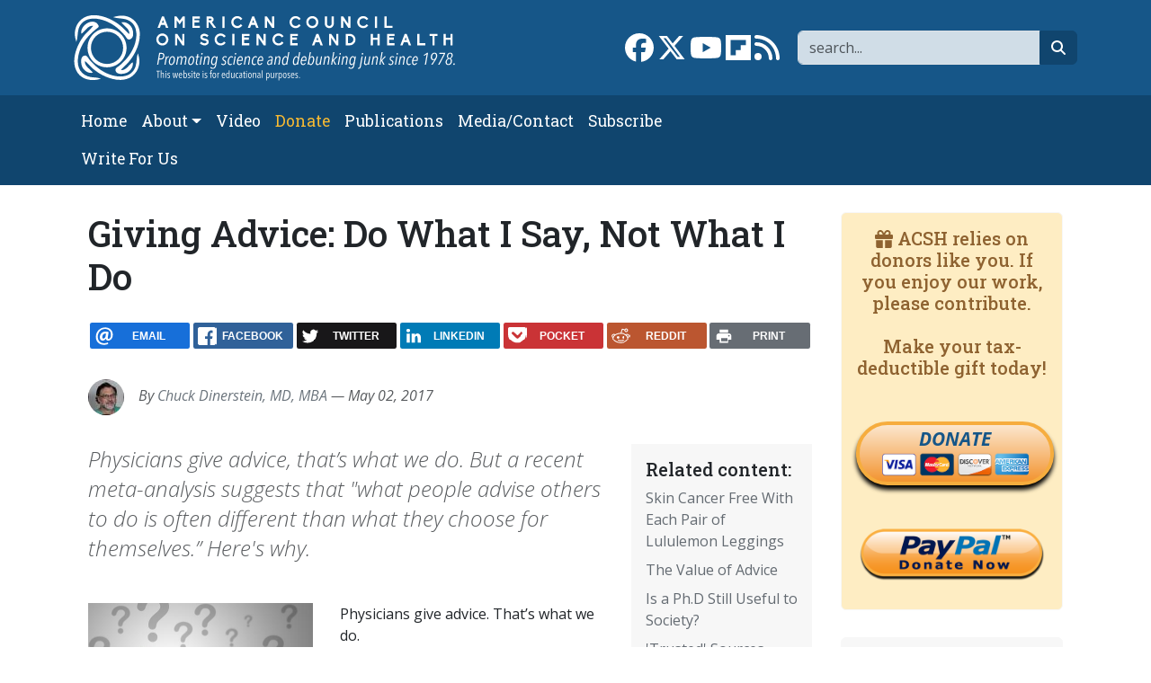

--- FILE ---
content_type: text/html; charset=UTF-8
request_url: https://www.acsh.org/news/2017/05/02/giving-advice-do-what-i-say-not-what-i-do-11216
body_size: 11264
content:



<!DOCTYPE html>
<html lang="en" dir="ltr" prefix="og: https://ogp.me/ns#" class="h-100">
  <head>
    <meta charset="utf-8" />
<script>var _paq = _paq || [];(function(){var u=(("https:" == document.location.protocol) ? "https://stat.acsh.org/analytics/" : "http://stat.acsh.org/analytics/");_paq.push(["setSiteId", "1"]);_paq.push(["setTrackerUrl", u+"matomo.php"]);_paq.push(["setDoNotTrack", 1]);_paq.push(["setCustomVariable", 1, "author", "ChuckDinerstein, MD, MBA", "page"]);if (!window.matomo_search_results_active) {_paq.push(["trackPageView"]);}var d=document,g=d.createElement("script"),s=d.getElementsByTagName("script")[0];g.type="text/javascript";g.defer=true;g.async=true;g.src=u+"matomo.js";s.parentNode.insertBefore(g,s);})();</script>
<meta name="description" content="Physicians give advice, that’s what we do. But a recent meta-analysis suggests that &quot;what people advise others to do is often different than what they choose for themselves.” Here&#039;s why." />
<link rel="shortlink" href="https://www.acsh.org/node/42499" />
<link rel="canonical" href="https://www.acsh.org/news/2017/05/02/giving-advice-do-what-i-say-not-what-i-do-11216" />
<link rel="image_src" href="https://www.acsh.org/sites/default/files/styles/share_large/public/articles/shutterstock_212681422.jpg?itok=6VoDNa05" />
<meta property="og:site_name" content="American Council on Science and Health" />
<meta property="og:type" content="article" />
<meta property="og:url" content="https://www.acsh.org/news/2017/05/02/giving-advice-do-what-i-say-not-what-i-do-11216" />
<meta property="og:title" content="Giving Advice: Do What I Say, Not What I Do" />
<meta property="og:description" content="Physicians give advice, that’s what we do. But a recent meta-analysis suggests that &quot;what people advise others to do is often different than what they choose for themselves.” Here&#039;s why." />
<meta property="og:image" content="https://www.acsh.org/sites/default/files/styles/share_large/public/articles/shutterstock_212681422.jpg?itok=6VoDNa05" />
<meta name="twitter:card" content="summary_large_image" />
<meta name="twitter:site" content="@acshorg" />
<meta name="twitter:title" content="Giving Advice: Do What I Say, Not What I Do" />
<meta name="twitter:description" content="Physicians give advice, that’s what we do. But a recent meta-analysis suggests that &quot;what people advise others to do is often different than what they choose for themselves.” Here&#039;s why." />
<meta name="twitter:site:id" content="@acshorg" />
<meta name="twitter:image" content="https://www.acsh.org/sites/default/files/styles/share_large/public/articles/shutterstock_212681422.jpg?itok=6VoDNa05" />
<meta name="Generator" content="Drupal 10 (https://www.drupal.org)" />
<meta name="MobileOptimized" content="width" />
<meta name="HandheldFriendly" content="true" />
<meta name="viewport" content="width=device-width, initial-scale=1.0" />
<link rel="icon" href="/themes/custom/b5acsh/favicon.ico" type="image/vnd.microsoft.icon" />

    <title>Giving Advice: Do What I Say, Not What I Do | American Council on Science and Health</title>
    <link rel="stylesheet" media="all" href="/sites/default/files/css/css_9mRqMDlByM3eW64g3ApPJ6D9b8YcOlTgjPFQWW3pQlA.css?delta=0&amp;language=en&amp;theme=b5acsh&amp;include=eJxNjEEOgzAMBD8U8IkH2cRKUzkx8gYofX2lcuEy0sxhZOEVLyrmwjZhXFZ7SeI-MIK3hYShT28KcFE8W_esafVQyrFvbDO_-XOH7tHY6ldTBCBUex0JF4a2e31UPUF_zs3zbvoDNlo4ZQ" />
<link rel="stylesheet" media="all" href="/sites/default/files/css/css_pU9XVeYjiUVqrjBiLcFBLiZ0Lk8tLczLbB7E_RtC7P8.css?delta=1&amp;language=en&amp;theme=b5acsh&amp;include=eJxNjEEOgzAMBD8U8IkH2cRKUzkx8gYofX2lcuEy0sxhZOEVLyrmwjZhXFZ7SeI-MIK3hYShT28KcFE8W_esafVQyrFvbDO_-XOH7tHY6ldTBCBUex0JF4a2e31UPUF_zs3zbvoDNlo4ZQ" />

    <script type="application/json" data-drupal-selector="drupal-settings-json">{"path":{"baseUrl":"\/","pathPrefix":"","currentPath":"node\/42499","currentPathIsAdmin":false,"isFront":false,"currentLanguage":"en"},"pluralDelimiter":"\u0003","suppressDeprecationErrors":true,"gtag":{"tagId":"","consentMode":false,"otherIds":[],"events":[],"additionalConfigInfo":[]},"ajaxPageState":{"libraries":"[base64]","theme":"b5acsh","theme_token":null},"ajaxTrustedUrl":{"\/search":true},"gtm":{"tagId":null,"settings":{"data_layer":"dataLayer","include_classes":false,"allowlist_classes":"google\nnonGooglePixels\nnonGoogleScripts\nnonGoogleIframes","blocklist_classes":"customScripts\ncustomPixels","include_environment":false,"environment_id":"","environment_token":""},"tagIds":["GTM-KWBR5RX"]},"fitvids":{"selectors":".video-embed-field-provider-youtube\r,.media--type-remote-video","custom_vendors":["iframe[src^=\u0022https:\/\/youtu.be\u0022]"],"ignore_selectors":""},"matomo":{"disableCookies":false,"trackMailto":false},"statistics":{"data":{"nid":"42499"},"url":"\/core\/modules\/statistics\/statistics.php"},"rrssb":{"default":{"size":null,"shrink":null,"regrow":null,"minRows":null,"maxRows":null,"prefixReserve":null,"prefixHide":null,"alignRight":false}},"disqusComments":"american-council-on-science-and-health","disqus":{"domain":"american-council-on-science-and-health","url":"https:\/\/www.acsh.org\/news\/2017\/05\/02\/giving-advice-do-what-i-say-not-what-i-do-11216","title":"Giving Advice: Do What I Say, Not What I Do","identifier":"node\/42499"},"user":{"uid":0,"permissionsHash":"52b9038bef998e8f1654074b64ee9e9b05b22ffb28940c6b0fd6138b601ce2d9"}}</script>
<script src="/core/misc/drupalSettingsLoader.js?v=10.5.6"></script>
<script src="/modules/contrib/google_tag/js/gtag.js?t64ejg"></script>
<script src="/modules/contrib/google_tag/js/gtm.js?t64ejg"></script>

  </head>
  <body class="path-node page-node-type-article   d-flex flex-column h-100">
        <div class="visually-hidden-focusable skip-link p-3 container">
      <a href="#main-content" class="p-2">
        Skip to main content
      </a>
    </div>
    <noscript><iframe src="https://www.googletagmanager.com/ns.html?id=GTM-KWBR5RX"
                  height="0" width="0" style="display:none;visibility:hidden"></iframe></noscript>

      <div class="dialog-off-canvas-main-canvas d-flex flex-column h-100" data-off-canvas-main-canvas>
    
<header>
  

    <nav class="navbar navbar-expand-lg navbar-dark text-light bg-primary">
    <div class="container d-flex">
      <div class="col-12 col-lg-5">  <div class="region region-nav-branding">
    <div id="block-b5acsh-branding" class="block block-system block-system-branding-block">
  
    
  <div class="navbar-brand d-flex align-items-center">

    <a href="/" title="Home" rel="home" class="site-logo d-block">
    <img class="img-fluid" src="/themes/custom/b5acsh/logo.svg" alt="Home" />
  </a>
  
  <div>
    
      </div>
</div>
</div>

  </div>
</div>
      <div class="col-12 col-lg-7">  <div class="region region-nav-branding-extra">
    <div class="views-exposed-form float-sm-end block block-views block-views-exposed-filter-blockrelated-page-search" data-drupal-selector="views-exposed-form-related-page-search" id="block-b5acsh-exposedformrelatedpage-search">
  
    
      <form data-block="nav_branding_extra" region="nav_branding_extra" action="/search" method="get" id="views-exposed-form-related-page-search" accept-charset="UTF-8">
  <div class="form--inline clearfix">
  <div class="js-form-item form-item js-form-type-textfield form-type-textfield js-form-item-search-api-fulltext form-item-search-api-fulltext form-no-label">
        

  <input data-drupal-selector="edit-search-api-fulltext" type="text" id="edit-search-api-fulltext" name="search_api_fulltext" value="" size="30" maxlength="128" placeholder="search..." class="form-text form-control" title="Search" />


        </div>


  <button data-drupal-selector="edit-submit-related" type="submit" id="edit-submit-related" value="Go" class="button js-form-submit form-submit btn btn-secondary btn-fa btn-fa-search" /><i class="fa-solid fa-magnifying-glass"></i><span class="visually-hidden">search</span></button>



</div>

</form>

  </div>
<div id="block-b5acsh-sociallinks" class="float-sm-end block block-block-content block-block-contentb3754c77-63fc-4faa-b6d5-f931c60a9787">
  
    
      
            <div class="clearfix text-formatted field field--name-body field--type-text-with-summary field--label-hidden field__item"><div class="social-links"><a href="https://www.facebook.com/ACSHorg" target="_blank"><i class="fa-brands fa-facebook fa-2x"></i><span class="visually-hidden">Link to Facebook page</span></a> <a  href="https://twitter.com/acshorg" target="_blank"><i class="fa-brands fa-x-twitter fa-2x"></i><span class="visually-hidden">Link to X</span></a> <a href="https://www.youtube.com/user/ACSHonTV" target="_blank"><i class="fa-brands fa-youtube fa-2x"></i><span class="visually-hidden">Link to YouTube channel</span></a> <a  href="https://flipboard.com/@acshorg/american-council-on-science-and-health-pgkm82uoz" target="_blank"><i class="fa-brands fa-flipboard fa-2x"></i><span class="visually-hidden">Link to flipboard</span></a> <a href="https://acsh.org/rss.xml" target="_blank"><i class="fas fa-rss fa-2x"></i><span class="visually-hidden">Link to RSS</span></a></div>
</div>
      
  </div>

  </div>
</div>
    </div>
  </nav>
  <nav class="navbar navbar-main navbar-expand-lg navbar-dark text-light bg-secondary">
    <div class="container d-flex">
      <button class="navbar-toggler collapsed" type="button" data-bs-toggle="collapse"
              data-bs-target="#navbarSupportedContent" aria-controls="navbarSupportedContent"
              aria-expanded="false" aria-label="Toggle navigation">
        <span class="navbar-toggler-icon"></span>
      </button>
      
      <div class="collapse navbar-collapse" id="navbarSupportedContent">
        <div class="col-12 col-lg-8">  <div class="region region-nav-main">
    <nav role="navigation" aria-labelledby="block-b5acsh-main-navigation-menu" id="block-b5acsh-main-navigation" class="block block-menu navigation menu--main">
            
  <h5 class="visually-hidden" id="block-b5acsh-main-navigation-menu">Main navigation</h5>
  

        
            <ul data-block="nav_main" region="nav_main" class="navbar-nav flex-wrap nav-level-0">
                    <li class="nav-item">
          <a href="/" class="nav-link" data-drupal-link-system-path="&lt;front&gt;">Home</a>
      </li>

                    <li class="nav-item dropdown">
          <span class="nav-link dropdown-toggle" role="button" data-bs-toggle="dropdown" aria-expanded="false" title="Expand menu About">About</span>
                  <ul data-block="nav_main" region="nav_main" class="dropdown-menu nav-level-1">
                    <li class="nav-item">
          <a href="/about-acsh-0" class="dropdown-item" data-drupal-link-system-path="node/32178">About ACSH</a>
      </li>

                    <li class="nav-item">
          <a href="/financials" class="dropdown-item" data-drupal-link-system-path="node/32175">Financials</a>
      </li>

                    <li class="nav-item">
          <a href="/our-team" class="dropdown-item" data-drupal-link-system-path="node/32170">Our Team</a>
      </li>

        </ul>
  
      </li>

                    <li class="nav-item">
          <a href="/video" class="nav-link" data-drupal-link-system-path="video">Video</a>
      </li>

                    <li class="nav-item">
          <a href="https://form-renderer-app.donorperfect.io/give/american-council-on-science-and-health/donate-now" target="_blank" class="nav-link-donate nav-link">Donate</a>
      </li>

                    <li class="nav-item">
          <a href="/publications" class="nav-link" data-drupal-link-system-path="node/32147">Publications</a>
      </li>

                    <li class="nav-item">
          <a href="/contact" class="nav-link" data-drupal-link-system-path="node/32148">Media/Contact</a>
      </li>

                    <li class="nav-item">
          <a href="/subscribe" class="nav-link" data-drupal-link-system-path="node/32174">Subscribe</a>
      </li>

                    <li class="nav-item">
          <a href="/submit-article-acsh" class="nav-link" data-drupal-link-system-path="node/32163">Write For Us</a>
      </li>

        </ul>
  



  </nav>

  </div>
</div>
        <div class="col-12 col-lg-4"></div>
      </div>
    </div>
  </nav>
  
</header>

<main role="main">
  <a id="main-content" tabindex="-1"></a>
  
  
  

  <div class="container">
        <div class="row g-0">
      
              <div class="order-1 order-lg-2 col-12 col-lg-9">
            <div class="region region-content">
    <div data-drupal-messages-fallback class="hidden"></div>
<div id="block-b5acsh-page-title" class="block block-core block-page-title-block">
  
    
      
<h1><span class="field field--name-title field--type-string field--label-hidden">Giving Advice: Do What I Say, Not What I Do</span>
</h1>


  </div>
<div id="block-b5acsh-ridiculouslyresponsivesocialsharebuttonsrrssbblock" class="mt-4 mb-4 block block-rrssb block-rrssb-block">
  
    
      <div  class="rrssb rrssb-bs-default">
    <ul class="rrssb-buttons">
          <li class="rrssb-email">
        <a href="mailto:?subject=Giving%20Advice%3A%20Do%20What%20I%20Say%2C%20Not%20What%20I%20Do&amp;body=https%3A%2F%2Fwww.acsh.org%2Fnews%2F2017%2F05%2F02%2Fgiving-advice-do-what-i-say-not-what-i-do-11216" >
          <span class="rrssb-icon"></span>
          <span class="rrssb-text">email</span>
        </a>
      </li>
          <li class="rrssb-facebook">
        <a href="https://www.facebook.com/sharer/sharer.php?u=https%3A%2F%2Fwww.acsh.org%2Fnews%2F2017%2F05%2F02%2Fgiving-advice-do-what-i-say-not-what-i-do-11216" class="popup">
          <span class="rrssb-icon"></span>
          <span class="rrssb-text">facebook</span>
        </a>
      </li>
          <li class="rrssb-twitter">
        <a href="https://twitter.com/intent/tweet?text=Giving%20Advice%3A%20Do%20What%20I%20Say%2C%20Not%20What%20I%20Do&amp;url=https%3A%2F%2Fwww.acsh.org%2Fnews%2F2017%2F05%2F02%2Fgiving-advice-do-what-i-say-not-what-i-do-11216" class="popup">
          <span class="rrssb-icon"></span>
          <span class="rrssb-text">twitter</span>
        </a>
      </li>
          <li class="rrssb-linkedin">
        <a href="https://www.linkedin.com/shareArticle?mini=true&amp;url=https%3A%2F%2Fwww.acsh.org%2Fnews%2F2017%2F05%2F02%2Fgiving-advice-do-what-i-say-not-what-i-do-11216&amp;title=Giving%20Advice%3A%20Do%20What%20I%20Say%2C%20Not%20What%20I%20Do" class="popup">
          <span class="rrssb-icon"></span>
          <span class="rrssb-text">linkedin</span>
        </a>
      </li>
          <li class="rrssb-pocket">
        <a href="https://getpocket.com/save?url=https%3A%2F%2Fwww.acsh.org%2Fnews%2F2017%2F05%2F02%2Fgiving-advice-do-what-i-say-not-what-i-do-11216" class="popup">
          <span class="rrssb-icon"></span>
          <span class="rrssb-text">pocket</span>
        </a>
      </li>
          <li class="rrssb-reddit">
        <a href="https://www.reddit.com/submit?url=https%3A%2F%2Fwww.acsh.org%2Fnews%2F2017%2F05%2F02%2Fgiving-advice-do-what-i-say-not-what-i-do-11216&amp;title=Giving%20Advice%3A%20Do%20What%20I%20Say%2C%20Not%20What%20I%20Do" class="popup">
          <span class="rrssb-icon"></span>
          <span class="rrssb-text">reddit</span>
        </a>
      </li>
          <li class="rrssb-print">
        <a href="javascript:window.print()" >
          <span class="rrssb-icon"></span>
          <span class="rrssb-text">print</span>
        </a>
      </li>
      </ul>
</div>

  </div>
<div id="block-b5acsh-content" class="block block-system block-system-main-block">
  
    
      

  
  
  
  


<article class="node node--type-article node--promoted node--view-mode-full">

  
    

      
        
                    
        
    
    <div class="node__meta">
      
 
  
<div class="user-picture-mini float-start">
            <a href="/profile/chuck-dinerstein-md-mba" hreflang="en">
<img loading="lazy" src="https://www.acsh.org/sites/default/files/styles/author_mini/public/profile/Screen%2520Shot%25202022-10-31%2520at%25209.31.56%2520AM.png.jpeg?itok=G9Bbdv-n" width="40" height="40" alt="Profile picture for user ChuckDinerstein" class="img-fluid image-style-author-mini" />
</a>

  </div>

      <div class="fst-italic text-muted"}>
        By <a href="/profile/chuck-dinerstein-md-mba">Chuck Dinerstein, MD, MBA</a>   — May 02, 2017
        
      </div>
    </div>
    
  

      
      <div class="col-12 col—md-4 col-lg-3 float-end block-related bg-light p-3 ms-3 mb-3">
      <h5>Related content:</h5>
      
<div class="views-element-container"><div class="view view-related view-id-related view-display-id-block_related js-view-dom-id-29b4bb28cd8eedafee0d161e5bc9a6fa3b6bea19d1c12bd6c3c64d71bf1890cc">
  
    
      
      <div class="view-content">
          <div class="mb-2 views-row"><div class="views-field views-field-title"><span class="field-content"><a href="/news/2017/08/15/skin-cancer-free-each-pair-lululemon-leggings-11688" hreflang="en">Skin Cancer Free With Each Pair of Lululemon Leggings </a></span></div></div>
    <div class="mb-2 views-row"><div class="views-field views-field-title"><span class="field-content"><a href="/news/2020/06/09/value-advice-14837" hreflang="en">The Value of Advice</a></span></div></div>
    <div class="mb-2 views-row"><div class="views-field views-field-title"><span class="field-content"><a href="/news/2018/01/18/phd-still-useful-society-12445" hreflang="en">Is a Ph.D Still Useful to Society?</a></span></div></div>
    <div class="mb-2 views-row"><div class="views-field views-field-title"><span class="field-content"><a href="/news/2022/08/04/trusted-sources-spread-anti-science-nonsense-too-16469" hreflang="en">&#039;Trusted&#039; Sources Spread Anti-Science Nonsense, Too</a></span></div></div>
    <div class="mb-2 views-row"><div class="views-field views-field-title"><span class="field-content"><a href="/news/2021/02/27/does-dr-murthy-have-conflicted-interests-15370" hreflang="en">Does Dr. Murthy Have Conflicted Interests?</a></span></div></div>

    </div>
  
          </div>
</div>

    </div>
  
  <div class="node__content">
    <div class="lead article-lead fst-italic text-muted">Physicians give advice, that’s what we do. But a recent meta-analysis suggests that "what people advise others to do is often different than what they choose for themselves.” Here's why.</div>
    
          <div class="article-title-image">
        
            <div class="field field--name-field-image field--type-image field--label-hidden field__item">  
<img loading="lazy" src="https://www.acsh.org/sites/default/files/styles/large/public/articles/shutterstock_212681422.jpg?itok=HR3Ufria" width="500" height="371" class="img-fluid image-style-large" alt="ACSH article image" />

</div>
      
        
      </div>
        
          
      
            <div class="clearfix text-formatted field field--name-body field--type-text-with-summary field--label-hidden field__item"><p>Physicians give advice. That’s what we do.</p>
<p>In doing so, we are required to be unbiased advocates for our patients. We are fiduciaries, to use a term from economics. [1] Life and death issues, especially end of life issues, heighten&nbsp;the gravitas of these moments; and often in those times guidance comes from the family as well as physicians.</p>
<p>Jason Dana and Daylian Cain authored a meta-analysis, <a href="http://dx.doi.org/10.1016/j.copsyc.2015.08.019">Advice versus Choice</a>, that shows the ways that advice given by&nbsp;physicians is biased, intentionally or not. Or as they put it, “A fundamental ethical principle is that we should treat others as we ought to be treated. Yet, what people advise others to do is often different than what they choose for themselves.” The paper looked at studies exploring our choices versus our advice.</p>
<p>Here is what they found:</p>
<ul>
<li>Decision makers are more risk adverse in choosing for others, but primarily in situations where there is a potential for loss. As they write, “Advisors feel your pain, not your gain.”</li>
</ul>
<p>They consider that this may be due to a cognitive bias – that we are more empathetic about someone’s loss than their gain. We are more sensitive to loss. They also note that decision makers usually rely on one factor out of many in giving advice and that this frequently differs from the weighting or priorities of advice seeker. [2]</p>
<p>And one would think that accountability for your advice would be helpful in focusing your efforts on being a good fiduciary. And accountability will make you more deliberative, and that is good. But another cognitive bias intervenes in the setting of heightened accountability.</p>
<ul>
<li>Accountability exacerbates aversion to loss and promotes maintenance of the status quo.</li>
<li>These bias toward conservative behavior also shields one from blame.</li>
</ul>
<p>Or as the author's quote, “We rarely hear stories of people who are irresponsibly risk-averse for others.” [3] Advice is a social behavior, part of being social creatures. Our sociability also impacts the advice we give.</p>
<ul>
<li>People remember actions that resulted in a loss more strongly than those actions leading to a gain; it is often in the best interest of maintaining a relationship to give more conservative, loss-adverse advice. The exception to this generality is when taking risk may be more socially acceptable e.g. encouraging a reluctant friend to go on a blind date.</li>
</ul>
<p>Finally, they note that being aware of these biases and conflicts of interest do not necessarily aid us in listening to advice. Physicians, especially those that do procedures and surgery are paid for doing more and unintentional, and unconscious self-serving bias may impact their advice.</p>
<p>Advice-seekers may already recognize this bias and overcompensate, rejecting advice that they would have chosen on their own. (This is one source of the desire for second opinions) Paradoxically, acknowledging this conflict does not necessarily improve the situation as advisers may embellish/exaggerate their opinions knowing they will be discounted and believing that having identified their conflict of interest, the person has been “warned.” They authors end with two pieces of advice,</p>
<ul>
<li>“Ironically, advisees might be wise to reduce accountability pressures on advisers. For example, instead of asking an advisor, ‘What should I do?’ it might be better to ask, ‘What would you do?’” [4]</li>
</ul>
<ul>
<li>"Further, to reduce pressure to comply with biased advice, advisees may want to reduce accountability pressures on themselves, e.g., by deciding during a cooling-off period away from the prying eyes of interested advisors.”</li>
</ul>
<p>Much of their description of advisory behavior rings ‘true’ from my experience as a physician, I just wonder why they didn’t mention it during my training and more importantly, do physicians in training learn about the social behavior around giving advice now?</p>
<p><u>Notes</u></p>
<p>[1] A fiduciary relationship requires loyalty and reasonable care of the assets of another without regard to the effect on the agent. All actions are to be performed for the advantage of the beneficiary.</p>
<p>[2] This can be especially true when physicians deal with the elderly who have very different goals for their health than does a 40 to 50-year-old doctor.</p>
<p>[3] This is not always borne out in malpractice litigation where delay in diagnosis remains a frequent source of concern.</p>
<p>[4] Often the physician hears this as&nbsp;'what would you do if this was your mother?'</p>
</div>
      
  <div class="field field--name-field-category field--type-entity-reference field--label-inline clearfix">
    <div class="field__label">Category</div>
          <div class="field__items">
              <div class="field__item"><a href="/policy-ethics" hreflang="en">Policy &amp; Ethics</a></div>
              </div>
      </div>

    
        
    
  </div>
  
  <div class="content-blocks-bottom">  <div class="region region-content-inner-bottom">
    <div id="block-b5acsh-mailchimpsubscription" class="mb-3 block block-block-content block-block-contenta636ae9d-1c14-4549-aa1d-e66affe532cc">
  
    
      
            <div class="clearfix text-formatted field field--name-body field--type-text-with-summary field--label-hidden field__item"><!-- Begin Mailchimp Signup Form -->
<div id="mc_embed_signup" class="card card-body border-primary border-5 bg-light">
  <form action="https://acsh.us5.list-manage.com/subscribe/post?u=e1d6694ab0b077b8204eeeb23&amp;id=31c0870159" method="post" id="mc-embedded-subscribe-form" name="mc-embedded-subscribe-form" class="validate" target="_blank" novalidate>
    <div id="mc_embed_signup_scroll" class="row">

      <div class="h3 col-12 mb-3 text-primary">Subscribe to our newsletter</div>

      <div class="mc-field-group col-4 mb-3">
        <label for="mce-EMAIL" class="form-label visually-hidden">Email  <span class="asterisk">*</span><span class="small">required</span></label>

        <input type="email" value="" name="EMAIL" class="required email form-control border-primary border-2" id="mce-EMAIL" placeholder="Email*">
      </div>

      <div class="mc-field-group col-4 mb-3">
        <label for="mce-NAME" class="form-label visually-hidden">Name</label>

        <input type="text" value="" name="NAME" class="form-control border-primary border-2" id="mce-NAME" placeholder="Name">
      </div>

      <div class="mc-field-group col-4 mb-3">
        <input type="submit" value="Subscribe" name="subscribe" id="mc-embedded-subscribe" class="button btn btn-primary" title="subscribe button">
      </div>

      <div class="mc-field-group input-group col-12" style="display:none"><strong>Newsletter Frequency </strong>
        <ul>
          <li>
            <input type="checkbox" value="1" name="group[4][1]" id="mce-group[4]-4-0" checked>

            <label for="mce-group[4]-4-0">Both Dispatch and Weekend Edition</label>
          </li>
          <li>
            <input type="checkbox" value="2" name="group[4][2]" id="mce-group[4]-4-1">

            <label for="mce-group[4]-4-1">Dispatch only</label>
          </li>
          <li>
            <input type="checkbox" value="4" name="group[4][4]" id="mce-group[4]-4-2">

            <label for="mce-group[4]-4-2">Weekend Edition Only</label>
          </li>
          <li>
            <input type="checkbox" value="8" name="group[4][8]" id="mce-group[4]-4-3">

            <label for="mce-group[4]-4-3">No newsletter</label>
          </li>
        </ul>
      </div>

      <div id="mce-responses" class="col-12">
        <div class="response" id="mce-error-response" style="display:none"></div>

        <div class="response" id="mce-success-response" style="display:none"></div>
      </div>    <!-- real people should not fill this in and expect good things - do not remove this or risk form bot signups-->
	    <div style="position: absolute; left: -5000px;" aria-hidden="true" class="col-12">
        <input type="text" name="b_e1d6694ab0b077b8204eeeb23_31c0870159" tabindex="-1" value="">
      </div>
    </div>
  </form>
</div>

<!--End mc_embed_signup--></div>
      
  </div>
<div id="block-b5acsh-ridiculouslyresponsivesocialsharebuttonsrrssbblock-2" class="mb-3 block block-rrssb block-rrssb-block">
  
    
      <div  class="rrssb rrssb-bs-default">
    <ul class="rrssb-buttons">
          <li class="rrssb-email">
        <a href="mailto:?subject=Giving%20Advice%3A%20Do%20What%20I%20Say%2C%20Not%20What%20I%20Do&amp;body=https%3A%2F%2Fwww.acsh.org%2Fnews%2F2017%2F05%2F02%2Fgiving-advice-do-what-i-say-not-what-i-do-11216" >
          <span class="rrssb-icon"></span>
          <span class="rrssb-text">email</span>
        </a>
      </li>
          <li class="rrssb-facebook">
        <a href="https://www.facebook.com/sharer/sharer.php?u=https%3A%2F%2Fwww.acsh.org%2Fnews%2F2017%2F05%2F02%2Fgiving-advice-do-what-i-say-not-what-i-do-11216" class="popup">
          <span class="rrssb-icon"></span>
          <span class="rrssb-text">facebook</span>
        </a>
      </li>
          <li class="rrssb-twitter">
        <a href="https://twitter.com/intent/tweet?text=Giving%20Advice%3A%20Do%20What%20I%20Say%2C%20Not%20What%20I%20Do&amp;url=https%3A%2F%2Fwww.acsh.org%2Fnews%2F2017%2F05%2F02%2Fgiving-advice-do-what-i-say-not-what-i-do-11216" class="popup">
          <span class="rrssb-icon"></span>
          <span class="rrssb-text">twitter</span>
        </a>
      </li>
          <li class="rrssb-linkedin">
        <a href="https://www.linkedin.com/shareArticle?mini=true&amp;url=https%3A%2F%2Fwww.acsh.org%2Fnews%2F2017%2F05%2F02%2Fgiving-advice-do-what-i-say-not-what-i-do-11216&amp;title=Giving%20Advice%3A%20Do%20What%20I%20Say%2C%20Not%20What%20I%20Do" class="popup">
          <span class="rrssb-icon"></span>
          <span class="rrssb-text">linkedin</span>
        </a>
      </li>
          <li class="rrssb-pocket">
        <a href="https://getpocket.com/save?url=https%3A%2F%2Fwww.acsh.org%2Fnews%2F2017%2F05%2F02%2Fgiving-advice-do-what-i-say-not-what-i-do-11216" class="popup">
          <span class="rrssb-icon"></span>
          <span class="rrssb-text">pocket</span>
        </a>
      </li>
          <li class="rrssb-reddit">
        <a href="https://www.reddit.com/submit?url=https%3A%2F%2Fwww.acsh.org%2Fnews%2F2017%2F05%2F02%2Fgiving-advice-do-what-i-say-not-what-i-do-11216&amp;title=Giving%20Advice%3A%20Do%20What%20I%20Say%2C%20Not%20What%20I%20Do" class="popup">
          <span class="rrssb-icon"></span>
          <span class="rrssb-text">reddit</span>
        </a>
      </li>
          <li class="rrssb-print">
        <a href="javascript:window.print()" >
          <span class="rrssb-icon"></span>
          <span class="rrssb-text">print</span>
        </a>
      </li>
      </ul>
</div>

  </div>

  </div>
</div>
  
              
            <div class="field field--name-field-disqus field--type-disqus-comment field--label-hidden field__item">
<div id="disqus_thread"><noscript>
  <p>
    <a href="http://american-council-on-science-and-health.disqus.com/">View the discussion thread.</a>
  </p>
</noscript>
</div>
</div>
      
        
      <div class="autor-brief card card-body border-light bg-light clearfix">
      
<div class="views-element-container"><div class="article-list view view-articles view-id-articles view-display-id-block_latest_node js-view-dom-id-fd46bb9d79b7c117d3163a9df213e8f6c011bde036138cf75aa737a552b4c1dd">
  
    
          <div class="attachment attachment-before">
      
<div class="views-element-container"><div class="view view-articles view-id-articles view-display-id-attachment_1 js-view-dom-id-72a6e0d7da4e11802299b33b508782c25c8922e0c181deb7bbd0e256f50b68a0">
  
    
      
      <div class="view-content">
          <div class="views-row"><div class="views-field views-field-nothing"><span class="field-content"><div class="row mb-4">
<div class="col-12 col-sm-3"><a href="/profile/chuck-dinerstein-md-mba">  
<img loading="lazy" src="https://www.acsh.org/sites/default/files/styles/author_midi/public/profile/Screen%2520Shot%25202022-10-31%2520at%25209.31.56%2520AM.png.jpeg?itok=o3eEsv7w" width="150" height="150" alt="Profile picture for user ChuckDinerstein" class="img-fluid image-style-author-midi" />

</a></div>
<div class="col-12 col-sm-9">
<h3><a href="/profile/chuck-dinerstein-md-mba">Chuck Dinerstein, MD, MBA</a></h3>
<p><em>Director of Medicine</em></p>
<p>Dr. Charles Dinerstein, M.D., MBA, FACS is Director of Medicine at the American Council on Science and Health. He has over 25 years of experience as a vascular surgeon.</p>

</div>
</div>
<h5>Recent articles by this author:</h5></span></div></div>

    </div>
  
          </div>
</div>

    </div>
  
      <div class="view-content">
          <div class="views-row"><div class="views-field views-field-title"><span class="field-content"><a href="/news/2025/11/21/how-and-why-rethinking-scientific-explanation-49833" hreflang="en">How and Why: Rethinking Scientific Explanation</a></span></div></div>
    <div class="views-row"><div class="views-field views-field-title"><span class="field-content"><a href="/news/2025/11/19/trouble-follow-science-49830" hreflang="en">The Trouble With “Follow the Science”</a></span></div></div>
    <div class="views-row"><div class="views-field views-field-title"><span class="field-content"><a href="/news/2025/11/17/hype-evidence-rethinking-microplastic-pollution-our-foods-49809" hreflang="en">From Hype to Evidence: Rethinking Microplastic Pollution in Our Foods</a></span></div></div>
    <div class="views-row"><div class="views-field views-field-title"><span class="field-content"><a href="/news/2025/11/14/counting-dead-media-drama-warps-reality-49808" hreflang="en">Counting the Dead: Media Drama Warps Reality</a></span></div></div>
    <div class="views-row"><div class="views-field views-field-title"><span class="field-content"><a href="/news/2025/11/12/zipper-book-and-cloud-49807" hreflang="en">The Zipper, the Book, and the Cloud</a></span></div></div>

    </div>
  
          
<div class="more-link"><a href="/profile/chuck-dinerstein-md-mba/articles">All articles by this author <i class="fa-solid fa-angles-right"></i></a></div>

      </div>
</div>

    </div>
    
</article>

  </div>

  </div>

          
        </div>
        
                  
              <div class="order-3 col-12 col-lg-3">
            <div class="region region-sidebar-second">
    <div id="block-b5acsh-donate" class="block-donate block block-block-content block-block-contentafc8362e-0b53-4624-9ae7-5b7bd1087d64 bg-light card card-body border-light">
  
    
      
            <div class="clearfix text-formatted field field--name-body field--type-text-with-summary field--label-hidden field__item"><h5><i class="fas fa-gift" aria-hidden="true"></i>  ACSH relies on donors like you. If you enjoy our work, please contribute.<br />
<br />
Make your tax-deductible gift today!</h5>

<p>&nbsp;</p>

<div class="donate-button-wrapper"><a class="donate-button" href="https://form-renderer-app.donorperfect.io/give/american-council-on-science-and-health/donate-now" target="_blank">DONATE<br />
<img alt="donate to ACSH" class="img-responsive donate-cc" height="38" src="/themes/custom/b5acsh/visa-mastercard-amex.png" width="163" /></a></div>

<p>&nbsp;</p>

<div class="donate-button-wrapper"><a href="https://www.paypal.com/cgi-bin/webscr?cmd=_s-xclick&amp;hosted_button_id=XFYSF3CJME29C&amp;source=url" target="_blank"><img alt="donate to ACSH" class="img-responsive donate-pp" src="/themes/custom/b5acsh/paypal-donate-button.png" /></a></div>
</div>
      
  </div>
<div class="views-element-container article-list block block-views block-views-blockarticles-misc-block-popular bg-light card card-body border-light" id="block-b5acsh-views-block-articles-misc-block-popular">
  
      <h3>Popular articles</h3>
    
      
<div data-block="sidebar_second" region="sidebar_second"><div class="article-list view view-articles-misc view-id-articles_misc view-display-id-block_popular js-view-dom-id-5dbd83522d497c49d15cbc166a6b5d3b1bf35fce4dce9410224f56f96a44ff52">
  
    
      <div class="view-header">
      <img loading="lazy" src="/sites/default/files/styles/taxonomy_midi/public/category/popular.jpg?itok=Nb7H65XL" width="500" height="150" alt="" class="img-fluid image-style-taxonomy-midi mb-3">
    </div>
      
      <div class="view-content">
          <div class="views-row"><div class="views-field views-field-title"><span class="field-content"><a href="/news/2025/11/21/how-and-why-rethinking-scientific-explanation-49833" hreflang="en">How and Why: Rethinking Scientific Explanation</a></span></div></div>
    <div class="views-row"><div class="views-field views-field-title"><span class="field-content"><a href="/news/2025/11/17/hype-evidence-rethinking-microplastic-pollution-our-foods-49809" hreflang="en">From Hype to Evidence: Rethinking Microplastic Pollution in Our Foods</a></span></div></div>
    <div class="views-row"><div class="views-field views-field-title"><span class="field-content"><a href="/news/2025/11/12/blue-birds-arent-blue-heres-how-they-trick-you-49817" hreflang="en">Blue Birds Aren&#039;t Blue.  Here&#039;s How They Trick You</a></span></div></div>
    <div class="views-row"><div class="views-field views-field-title"><span class="field-content"><a href="/news/2025/11/19/trouble-follow-science-49830" hreflang="en">The Trouble With “Follow the Science”</a></span></div></div>
    <div class="views-row"><div class="views-field views-field-title"><span class="field-content"><a href="/news/2025/11/21/tale-two-graphs-why-four-phase-opioid-story-falls-apart-49835" hreflang="en">A Tale of Two Graphs – Why the Four-Phase Opioid Story Falls Apart</a></span></div></div>

    </div>
  
          </div>
</div>

  </div>
<div class="views-element-container block block-views block-views-blockarticles-misc-block-2 bg-light card card-body border-light" id="block-b5acsh-views-block-articles-misc-block-2">
  
      <h3>ACSH Podcasts</h3>
    
      
<div data-block="sidebar_second" region="sidebar_second"><div class="article-list view view-articles-misc view-id-articles_misc view-display-id-block_2 js-view-dom-id-4087ecc18b9a21961c8593ce562dec569b8af8309a9aaec491b3a2e57becdfee">
  
    
          <div class="attachment attachment-before">
      
<div class="views-element-container"><div class="article-list view view-articles-misc view-id-articles_misc view-display-id-attachment_1 js-view-dom-id-4566df38ab0351bed4edce5ff84a563937d5c38c6c18f732f8e3f6c5be46d1c3">
  
    
      
      <div class="view-content">
          <div class="views-row"><div class="views-field views-field-field-image"><div class="field-content">  <a href="/news/2025/11/13/podcast-apple-cider-vinegar-acid-reflux-no-itll-just-cause-stomach-ache-49828" hreflang="en">
<img loading="lazy" src="https://www.acsh.org/sites/default/files/styles/taxonomy_midi/public/articles/acv.jpg?itok=HZ65xcYE" width="500" height="150" alt="ACSH article image" class="img-fluid image-style-taxonomy-midi" />
</a>
</div></div></div>

    </div>
  
          </div>
</div>

    </div>
  
      <div class="view-content">
          <div class="views-row"><div class="views-field views-field-title"><span class="field-content"><a href="/news/2025/11/13/podcast-apple-cider-vinegar-acid-reflux-no-itll-just-cause-stomach-ache-49828" hreflang="en">Podcast: Apple Cider Vinegar for Acid Reflux? No.</a></span></div></div>
    <div class="views-row"><div class="views-field views-field-title"><span class="field-content"><a href="/news/2025/11/06/podcast-future-vision-fighting-blindness-retinal-implants-49814" hreflang="en">Podcast: Future Vision—Fighting Blindness with Retinal Implants</a></span></div></div>
    <div class="views-row"><div class="views-field views-field-title"><span class="field-content"><a href="/news/2025/11/03/podcast-has-modern-life-wrecked-our-microbiome-and-our-health-49813" hreflang="en">Podcast: Has Modern Life Wrecked Our Microbiome (And Our Health)?</a></span></div></div>
    <div class="views-row"><div class="views-field views-field-title"><span class="field-content"><a href="/news/2025/10/30/podcast-fiber-maxxers-v-fiber-haters-who-has-science-their-side-49801" hreflang="en">Podcast: Fiber Maxxers v Fiber Haters. Who Has Science On Their Side?</a></span></div></div>
    <div class="views-row"><div class="views-field views-field-title"><span class="field-content"><a href="/news/2025/10/27/podcast-public-health-lessons-brazils-alcohol-poisoning-outbreak-49800" hreflang="en">Podcast: Public Health Lessons from Brazil&#039;s Alcohol Poisoning Outbreak</a></span></div></div>

    </div>
  
          
<div class="more-link"><a href="/podcast">More podcasts <i class="fa-solid fa-angles-right"></i></a></div>

      </div>
</div>

  </div>
<div class="views-element-container block block-views block-views-blockarticles-misc-block-latest-josh bg-light card card-body border-light" id="block-b5acsh-views-block-articles-misc-block-latest-josh">
  
      <h3>Latest from Josh</h3>
    
      
<div data-block="sidebar_second" region="sidebar_second"><div class="article-list view view-articles-misc view-id-articles_misc view-display-id-block_latest_josh js-view-dom-id-cc89c008b80212c812fa0576063782336b205b345f0f67c3b259b992316883d7">
  
    
      
      <div class="view-content">
          <div class="views-row"><div class="views-field views-field-title"><span class="field-content"><a href="/news/2025/11/18/lets-celebrate-national-bidet-day-apologies-abba-49818" hreflang="en">Let&#039;s Celebrate National Bidet Day! (With Apologies to ABBA)</a></span></div></div>
    <div class="views-row"><div class="views-field views-field-title"><span class="field-content"><a href="/news/2025/11/14/stupid-pennies-are-gone-finally-49826" hreflang="en">Stupid Pennies Are Gone - Finally!</a></span></div></div>
    <div class="views-row"><div class="views-field views-field-title"><span class="field-content"><a href="/news/2025/11/14/su212-potential-cancer-drug-missed-its-target-and-found-better-one-49824" hreflang="en">SU212: A Potential Cancer Drug Missed Its Target—and Found a Better One</a></span></div></div>
    <div class="views-row"><div class="views-field views-field-title"><span class="field-content"><a href="/news/2025/11/12/blue-birds-arent-blue-heres-how-they-trick-you-49817" hreflang="en">Blue Birds Aren&#039;t Blue.  Here&#039;s How They Trick You</a></span></div></div>

    </div>
  
          
<div class="more-link"><a href="/profile/josh-bloom/articles">More articles <i class="fa-solid fa-angles-right"></i></a></div>

      </div>
</div>

  </div>
<div class="views-element-container block block-views block-views-blockarticles-misc-block-1 bg-light card card-body border-light" id="block-b5acsh-views-block-articles-misc-block-1">
  
      <h3>Latest from Chuck</h3>
    
      
<div data-block="sidebar_second" region="sidebar_second"><div class="article-list view view-articles-misc view-id-articles_misc view-display-id-block_1 js-view-dom-id-298ebe47a56d441e1cca842befd9de77022bca847389e126eb8b884a89094442">
  
    
      
      <div class="view-content">
          <div class="views-row"><div class="views-field views-field-title"><span class="field-content"><a href="/news/2025/11/21/how-and-why-rethinking-scientific-explanation-49833" hreflang="en">How and Why: Rethinking Scientific Explanation</a></span></div></div>
    <div class="views-row"><div class="views-field views-field-title"><span class="field-content"><a href="/news/2025/11/19/trouble-follow-science-49830" hreflang="en">The Trouble With “Follow the Science”</a></span></div></div>
    <div class="views-row"><div class="views-field views-field-title"><span class="field-content"><a href="/news/2025/11/17/hype-evidence-rethinking-microplastic-pollution-our-foods-49809" hreflang="en">From Hype to Evidence: Rethinking Microplastic Pollution in Our Foods</a></span></div></div>
    <div class="views-row"><div class="views-field views-field-title"><span class="field-content"><a href="/news/2025/11/14/counting-dead-media-drama-warps-reality-49808" hreflang="en">Counting the Dead: Media Drama Warps Reality</a></span></div></div>

    </div>
  
          
<div class="more-link"><a href="/profile/chuck-dinerstein-md-mba/articles">More articles <i class="fa-solid fa-angles-right"></i></a></div>

      </div>
</div>

  </div>

  </div>

        </div>
          </div>
  </div>

</main>

<footer class="mt-auto text-light footer-dark bg-dark">
  <div class="container">
      <div class="region region-footer">
    <nav role="navigation" aria-labelledby="block-b5acsh-footer-menu" id="block-b5acsh-footer" class="mb-4 block block-menu navigation menu--footer">
            
  <h5 class="visually-hidden" id="block-b5acsh-footer-menu">Footer</h5>
  

        
              <ul data-block="footer" region="footer" class="nav navbar-nav">
                    <li class="nav-item">
        <a href="/privacy-policy" class="nav-link" data-drupal-link-system-path="node/32134">Privacy Policy</a>
              </li>
                <li class="nav-item">
        <a href="/contact" class="nav-link" data-drupal-link-system-path="node/32148">Contact us</a>
              </li>
        </ul>
  


  </nav>
<div id="block-b5acsh-footermessage" class="block block-block-content block-block-contenta3b4f857-1282-4788-97bd-f8661aca4be7">
  
    
      
            <div class="clearfix text-formatted field field--name-body field--type-text-with-summary field--label-hidden field__item"><p>COPYRIGHT © 1978-2024 BY THE AMERICAN COUNCIL ON SCIENCE AND HEALTH</p>
<p>Email: <a href="mailto:info@acsh.org">info@acsh.org</a><br>Phone: 301-980-4579</p>
<p>The American Council on Science and Health is a research and education organization operating under Section 501(c)(3) of the Internal Revenue Code. Contributions are fully tax-deductible. ACSH does not have an endowment. We raise our funds each year primarily from individuals and foundations.</p>
</div>
      
  </div>

  </div>

  </div>
</footer>

  </div>

    
    <script src="/core/assets/vendor/jquery/jquery.min.js?v=3.7.1"></script>
<script src="/core/assets/vendor/once/once.min.js?v=1.0.1"></script>
<script src="/core/misc/drupal.js?v=10.5.6"></script>
<script src="/core/misc/drupal.init.js?v=10.5.6"></script>
<script src="/core/assets/vendor/tabbable/index.umd.min.js?v=6.2.0"></script>
<script src="https://use.fontawesome.com/releases/v6.5.2/js/all.js" crossorigin="anonymous"></script>
<script src="https://use.fontawesome.com/releases/v6.5.2/js/v4-shims.js" crossorigin="anonymous"></script>
<script src="/themes/custom/b5acsh/js/local.js?t64ejg"></script>
<script src="/themes/contrib/bootstrap5/dist/bootstrap/5.3.3/dist/js/bootstrap.bundle.js?v=5.3.3"></script>
<script src="/core/misc/debounce.js?v=10.5.6"></script>
<script src="/core/misc/form.js?v=10.5.6"></script>
<script src="/modules/contrib/disqus/js/disqus.js?v=1.x"></script>
<script src="/modules/contrib/disqus/js/disqus.settings.js?v=1.x"></script>
<script src="/libraries/fitvids/jquery.fitvids.js?v=10.5.6"></script>
<script src="/modules/contrib/fitvids/js/init-fitvids.js?v=10.5.6"></script>
<script src="/core/misc/progress.js?v=10.5.6"></script>
<script src="/core/assets/vendor/loadjs/loadjs.min.js?v=4.3.0"></script>
<script src="/core/misc/announce.js?v=10.5.6"></script>
<script src="/core/misc/message.js?v=10.5.6"></script>
<script src="/core/misc/ajax.js?v=10.5.6"></script>
<script src="/modules/contrib/google_tag/js/gtag.ajax.js?t64ejg"></script>
<script src="/modules/contrib/matomo/js/matomo.js?v=10.5.6"></script>
<script src="/libraries/rrssb-plus/js/rrssb.min.js?v=0.5.x"></script>
<script src="/modules/contrib/rrssb/rrssb.init.js?v=10.5.6"></script>
<script src="/core/modules/statistics/statistics.js?v=10.5.6"></script>

  </body>
</html>


--- FILE ---
content_type: image/svg+xml
request_url: https://www.acsh.org/themes/custom/b5acsh/logo.svg
body_size: 17702
content:
<?xml version="1.0" encoding="UTF-8" standalone="no"?><!DOCTYPE svg PUBLIC "-//W3C//DTD SVG 1.1//EN" "http://www.w3.org/Graphics/SVG/1.1/DTD/svg11.dtd"><svg width="100%" height="100%" viewBox="0 0 350 60" version="1.1" xmlns="http://www.w3.org/2000/svg" xmlns:xlink="http://www.w3.org/1999/xlink" xml:space="preserve" xmlns:serif="http://www.serif.com/" style="fill-rule:evenodd;clip-rule:evenodd;stroke-linejoin:round;stroke-miterlimit:2;"><g><g><path d="M78.588,36.89c-0,0.526 -0.073,0.998 -0.22,1.417c-0.146,0.418 -0.352,0.774 -0.62,1.066c-0.268,0.292 -0.589,0.516 -0.964,0.671c-0.375,0.156 -0.786,0.234 -1.234,0.234l-1.504,0l-0.804,4.63l-0.978,-0l1.796,-10.34l2.205,-0c0.332,-0 0.638,0.046 0.921,0.139c0.282,0.092 0.528,0.236 0.737,0.43c0.209,0.195 0.372,0.439 0.489,0.731c0.117,0.292 0.176,0.632 0.176,1.022Zm-0.979,0.117c0,-0.497 -0.124,-0.884 -0.372,-1.161c-0.249,-0.278 -0.621,-0.416 -1.118,-0.416l-1.241,-0l-0.686,4.016l1.343,-0c0.623,-0 1.125,-0.217 1.504,-0.65c0.38,-0.433 0.57,-1.03 0.57,-1.789Z" style="fill:#fff;fill-rule:nonzero;"/><path d="M82.414,38.438c-0.078,-0.019 -0.156,-0.029 -0.234,-0.029c-0.243,-0 -0.472,0.083 -0.686,0.248c-0.214,0.166 -0.407,0.38 -0.577,0.643c-0.17,0.263 -0.317,0.562 -0.438,0.898c-0.122,0.336 -0.212,0.674 -0.27,1.015l-0.643,3.695l-0.964,-0l0.949,-5.404c0.01,-0.088 0.03,-0.219 0.059,-0.394c0.029,-0.175 0.058,-0.358 0.087,-0.548c0.03,-0.19 0.056,-0.367 0.081,-0.533c0.024,-0.165 0.041,-0.287 0.051,-0.365l0.92,-0c-0.01,0.078 -0.024,0.187 -0.044,0.329c-0.019,0.141 -0.044,0.292 -0.073,0.452c-0.029,0.161 -0.058,0.317 -0.087,0.468c-0.03,0.151 -0.049,0.27 -0.059,0.357l0.044,0c0.234,-0.623 0.523,-1.08 0.869,-1.372c0.345,-0.292 0.698,-0.438 1.059,-0.438c0.078,-0 0.131,0.004 0.16,0.014l-0.204,0.964Z" style="fill:#fff;fill-rule:nonzero;"/><path d="M87.73,40.088c-0,0.614 -0.076,1.222 -0.227,1.826c-0.151,0.603 -0.367,1.146 -0.649,1.628c-0.283,0.482 -0.624,0.872 -1.023,1.168c-0.399,0.297 -0.842,0.446 -1.329,0.446c-0.642,-0 -1.144,-0.241 -1.504,-0.723c-0.36,-0.482 -0.54,-1.127 -0.54,-1.935c-0,-0.613 0.075,-1.224 0.226,-1.833c0.151,-0.608 0.365,-1.154 0.643,-1.636c0.277,-0.481 0.613,-0.871 1.007,-1.168c0.395,-0.297 0.84,-0.445 1.337,-0.445c0.662,-0 1.17,0.243 1.526,0.73c0.355,0.487 0.533,1.134 0.533,1.942Zm-0.979,0.029c0,-0.554 -0.092,-1.005 -0.277,-1.35c-0.185,-0.346 -0.482,-0.519 -0.891,-0.519c-0.341,0 -0.645,0.141 -0.913,0.424c-0.268,0.282 -0.494,0.635 -0.679,1.058c-0.185,0.424 -0.326,0.884 -0.423,1.381c-0.098,0.496 -0.146,0.959 -0.146,1.387c-0,0.545 0.09,0.983 0.27,1.314c0.18,0.331 0.474,0.497 0.883,0.497c0.351,-0 0.66,-0.136 0.928,-0.409c0.267,-0.273 0.494,-0.618 0.679,-1.037c0.185,-0.419 0.326,-0.874 0.423,-1.365c0.098,-0.492 0.146,-0.952 0.146,-1.381Z" style="fill:#fff;fill-rule:nonzero;"/><path d="M97.836,39.183c-0,0.136 -0.01,0.299 -0.029,0.489c-0.02,0.19 -0.044,0.377 -0.073,0.562l-0.804,4.674l-0.963,-0l0.817,-4.674c0.02,-0.136 0.039,-0.277 0.059,-0.423c0.019,-0.146 0.029,-0.287 0.029,-0.424c-0,-0.302 -0.066,-0.564 -0.197,-0.788c-0.132,-0.224 -0.373,-0.336 -0.723,-0.336c-0.214,-0 -0.424,0.058 -0.628,0.175c-0.205,0.117 -0.39,0.275 -0.555,0.475c-0.166,0.199 -0.307,0.428 -0.424,0.686c-0.116,0.258 -0.199,0.523 -0.248,0.796l-0.774,4.513l-0.964,-0l0.818,-4.674c0.02,-0.136 0.039,-0.28 0.059,-0.431c0.019,-0.15 0.029,-0.299 0.029,-0.445c-0,-0.282 -0.064,-0.535 -0.19,-0.759c-0.127,-0.224 -0.365,-0.336 -0.716,-0.336c-0.243,-0 -0.469,0.068 -0.679,0.204c-0.209,0.137 -0.399,0.317 -0.569,0.541c-0.171,0.223 -0.314,0.484 -0.431,0.781c-0.117,0.297 -0.205,0.611 -0.263,0.942l-0.73,4.177l-0.95,-0l0.95,-5.404c0.009,-0.088 0.029,-0.219 0.058,-0.394c0.029,-0.175 0.056,-0.358 0.08,-0.548c0.025,-0.19 0.049,-0.367 0.073,-0.533c0.025,-0.165 0.042,-0.287 0.052,-0.365l0.934,-0c-0.019,0.156 -0.048,0.368 -0.087,0.635c-0.039,0.268 -0.078,0.514 -0.117,0.738l0.029,-0c0.088,-0.214 0.2,-0.419 0.336,-0.614c0.136,-0.194 0.292,-0.367 0.467,-0.518c0.176,-0.151 0.365,-0.27 0.57,-0.358c0.204,-0.087 0.423,-0.131 0.657,-0.131c0.458,-0 0.791,0.117 1,0.35c0.21,0.234 0.339,0.516 0.387,0.847c0.02,0.098 0.03,0.193 0.03,0.285l-0,0.299l0.029,0c0.087,-0.233 0.199,-0.457 0.336,-0.671c0.136,-0.215 0.294,-0.404 0.474,-0.57c0.18,-0.165 0.382,-0.297 0.606,-0.394c0.224,-0.098 0.468,-0.146 0.731,-0.146c0.282,-0 0.518,0.051 0.708,0.153c0.19,0.102 0.343,0.236 0.46,0.402c0.117,0.165 0.202,0.355 0.256,0.569c0.053,0.214 0.08,0.429 0.08,0.643Z" style="fill:#fff;fill-rule:nonzero;"/><path d="M104.452,40.088c-0,0.614 -0.076,1.222 -0.227,1.826c-0.151,0.603 -0.367,1.146 -0.65,1.628c-0.282,0.482 -0.623,0.872 -1.022,1.168c-0.399,0.297 -0.842,0.446 -1.329,0.446c-0.643,-0 -1.144,-0.241 -1.504,-0.723c-0.36,-0.482 -0.541,-1.127 -0.541,-1.935c0,-0.613 0.076,-1.224 0.227,-1.833c0.151,-0.608 0.365,-1.154 0.642,-1.636c0.278,-0.481 0.614,-0.871 1.008,-1.168c0.394,-0.297 0.84,-0.445 1.336,-0.445c0.662,-0 1.171,0.243 1.527,0.73c0.355,0.487 0.533,1.134 0.533,1.942Zm-0.979,0.029c0,-0.554 -0.092,-1.005 -0.277,-1.35c-0.185,-0.346 -0.482,-0.519 -0.891,-0.519c-0.341,0 -0.645,0.141 -0.913,0.424c-0.268,0.282 -0.494,0.635 -0.679,1.058c-0.185,0.424 -0.326,0.884 -0.424,1.381c-0.097,0.496 -0.146,0.959 -0.146,1.387c0,0.545 0.09,0.983 0.271,1.314c0.18,0.331 0.474,0.497 0.883,0.497c0.351,-0 0.66,-0.136 0.927,-0.409c0.268,-0.273 0.495,-0.618 0.68,-1.037c0.185,-0.419 0.326,-0.874 0.423,-1.365c0.097,-0.492 0.146,-0.952 0.146,-1.381Z" style="fill:#fff;fill-rule:nonzero;"/><path d="M108.804,38.438l-1.242,-0l-0.803,4.513c-0.019,0.107 -0.034,0.216 -0.044,0.328c-0.01,0.112 -0.014,0.207 -0.014,0.285c-0,0.243 0.048,0.411 0.146,0.504c0.097,0.092 0.253,0.139 0.467,0.139c0.088,-0 0.185,-0.013 0.292,-0.037c0.107,-0.024 0.2,-0.056 0.278,-0.095l-0.073,0.774c-0.224,0.107 -0.478,0.161 -0.76,0.161c-0.467,-0 -0.798,-0.127 -0.993,-0.38c-0.195,-0.253 -0.292,-0.555 -0.292,-0.905c-0,-0.078 0.005,-0.168 0.015,-0.27c0.009,-0.103 0.024,-0.217 0.043,-0.344l0.833,-4.673l-0.993,-0l0.117,-0.774l0.978,-0l0.336,-1.986l0.92,-0l-0.321,1.986l1.241,-0l-0.131,0.774Z" style="fill:#fff;fill-rule:nonzero;"/><path d="M110.016,44.908l-0.935,-0l1.256,-7.244l0.935,-0l-1.256,7.244Zm1.781,-9.639c0,0.224 -0.068,0.411 -0.204,0.562c-0.136,0.151 -0.307,0.227 -0.511,0.227c-0.175,-0 -0.312,-0.056 -0.409,-0.168c-0.097,-0.112 -0.146,-0.251 -0.146,-0.417c-0,-0.194 0.066,-0.375 0.197,-0.54c0.131,-0.166 0.299,-0.248 0.504,-0.248c0.185,-0 0.326,0.053 0.423,0.16c0.098,0.107 0.146,0.249 0.146,0.424Z" style="fill:#fff;fill-rule:nonzero;"/><path d="M117.727,39.183c-0,0.136 -0.012,0.299 -0.037,0.489c-0.024,0.19 -0.051,0.377 -0.08,0.562l-0.803,4.674l-0.95,-0l0.804,-4.674c0.019,-0.136 0.039,-0.277 0.058,-0.423c0.02,-0.146 0.029,-0.287 0.029,-0.424c0,-0.302 -0.063,-0.564 -0.19,-0.788c-0.126,-0.224 -0.365,-0.336 -0.715,-0.336c-0.244,-0 -0.47,0.068 -0.679,0.204c-0.21,0.137 -0.399,0.317 -0.57,0.541c-0.17,0.223 -0.316,0.484 -0.438,0.781c-0.122,0.297 -0.212,0.611 -0.27,0.942l-0.73,4.177l-0.95,-0l0.95,-5.404c0.009,-0.088 0.029,-0.217 0.058,-0.387c0.029,-0.17 0.056,-0.35 0.08,-0.54c0.025,-0.19 0.049,-0.37 0.073,-0.541c0.025,-0.17 0.042,-0.294 0.052,-0.372l0.934,-0c-0.019,0.156 -0.048,0.365 -0.087,0.628c-0.039,0.263 -0.078,0.511 -0.117,0.745l0.029,-0c0.088,-0.214 0.2,-0.419 0.336,-0.614c0.136,-0.194 0.292,-0.367 0.467,-0.518c0.175,-0.151 0.365,-0.27 0.57,-0.358c0.204,-0.087 0.423,-0.131 0.657,-0.131c0.282,-0 0.521,0.051 0.716,0.153c0.194,0.102 0.35,0.236 0.467,0.402c0.117,0.165 0.202,0.355 0.255,0.569c0.054,0.214 0.081,0.429 0.081,0.643Z" style="fill:#fff;fill-rule:nonzero;"/><path d="M123.568,44.791c-0.087,0.516 -0.206,0.995 -0.357,1.438c-0.151,0.443 -0.346,0.825 -0.585,1.147c-0.238,0.321 -0.533,0.574 -0.883,0.759c-0.351,0.185 -0.774,0.278 -1.271,0.278c-0.477,-0 -0.91,-0.105 -1.299,-0.314c-0.39,-0.21 -0.687,-0.48 -0.891,-0.811l0.657,-0.642c0.165,0.253 0.384,0.467 0.657,0.642c0.273,0.175 0.594,0.263 0.964,0.263c0.321,0 0.596,-0.068 0.825,-0.204c0.229,-0.137 0.424,-0.329 0.584,-0.577c0.161,-0.249 0.292,-0.538 0.395,-0.869c0.102,-0.331 0.192,-0.696 0.27,-1.096l0.233,-1.226l-0.029,-0c-0.087,0.204 -0.19,0.401 -0.306,0.591c-0.117,0.19 -0.251,0.358 -0.402,0.504c-0.151,0.146 -0.329,0.263 -0.533,0.35c-0.205,0.088 -0.438,0.132 -0.701,0.132c-0.594,-0 -1.047,-0.236 -1.358,-0.708c-0.312,-0.473 -0.468,-1.098 -0.468,-1.877c0,-0.584 0.069,-1.183 0.205,-1.796c0.136,-0.614 0.333,-1.169 0.591,-1.665c0.258,-0.497 0.575,-0.903 0.95,-1.22c0.374,-0.316 0.8,-0.474 1.277,-0.474c0.458,-0 0.818,0.138 1.081,0.416c0.263,0.277 0.414,0.635 0.453,1.073l0.044,0l0.219,-1.241l0.92,-0l-1.242,7.127Zm-0.204,-4.674c-0,-0.554 -0.093,-1.005 -0.277,-1.35c-0.185,-0.346 -0.473,-0.519 -0.862,-0.519c-0.351,0 -0.662,0.141 -0.935,0.424c-0.272,0.282 -0.501,0.635 -0.686,1.058c-0.185,0.424 -0.324,0.886 -0.416,1.388c-0.093,0.501 -0.139,0.966 -0.139,1.395c-0,0.535 0.087,0.968 0.263,1.299c0.175,0.331 0.457,0.497 0.847,0.497c0.341,-0 0.647,-0.136 0.92,-0.409c0.272,-0.273 0.504,-0.618 0.694,-1.037c0.189,-0.419 0.335,-0.874 0.438,-1.365c0.102,-0.492 0.153,-0.952 0.153,-1.381Z" style="fill:#fff;fill-rule:nonzero;"/><path d="M132.273,38.759c-0.127,-0.194 -0.285,-0.34 -0.475,-0.438c-0.19,-0.097 -0.426,-0.146 -0.708,-0.146c-0.361,0 -0.667,0.129 -0.92,0.387c-0.254,0.258 -0.38,0.596 -0.38,1.015c-0,0.321 0.078,0.57 0.233,0.745c0.156,0.175 0.385,0.346 0.687,0.511c0.185,0.107 0.358,0.222 0.518,0.343c0.161,0.122 0.305,0.258 0.431,0.409c0.127,0.151 0.227,0.321 0.3,0.511c0.073,0.19 0.109,0.407 0.109,0.65c0,0.399 -0.066,0.747 -0.197,1.044c-0.132,0.297 -0.307,0.548 -0.526,0.753c-0.219,0.204 -0.474,0.357 -0.767,0.46c-0.292,0.102 -0.598,0.153 -0.92,0.153c-0.418,-0 -0.796,-0.09 -1.131,-0.27c-0.336,-0.18 -0.592,-0.412 -0.767,-0.694l0.642,-0.599c0.137,0.205 0.31,0.382 0.519,0.533c0.209,0.151 0.484,0.227 0.825,0.227c0.38,-0 0.706,-0.129 0.979,-0.387c0.272,-0.258 0.408,-0.616 0.408,-1.074c0,-0.185 -0.031,-0.348 -0.095,-0.489c-0.063,-0.141 -0.146,-0.27 -0.248,-0.387c-0.102,-0.117 -0.219,-0.219 -0.35,-0.307c-0.132,-0.087 -0.266,-0.17 -0.402,-0.248c-0.321,-0.165 -0.596,-0.389 -0.825,-0.672c-0.229,-0.282 -0.343,-0.652 -0.343,-1.11c-0,-0.34 0.061,-0.65 0.182,-0.927c0.122,-0.278 0.288,-0.516 0.497,-0.716c0.209,-0.199 0.455,-0.353 0.737,-0.46c0.283,-0.107 0.585,-0.16 0.906,-0.16c0.399,-0 0.732,0.068 1,0.204c0.268,0.136 0.48,0.302 0.636,0.497l-0.555,0.642Z" style="fill:#fff;fill-rule:nonzero;"/><path d="M137.545,38.745c-0.107,-0.137 -0.236,-0.251 -0.387,-0.344c-0.151,-0.092 -0.353,-0.138 -0.606,-0.138c-0.351,-0 -0.66,0.138 -0.928,0.416c-0.268,0.277 -0.494,0.626 -0.679,1.044c-0.185,0.419 -0.326,0.874 -0.423,1.366c-0.098,0.491 -0.146,0.956 -0.146,1.394c-0,0.546 0.09,0.979 0.27,1.3c0.18,0.321 0.513,0.482 1,0.482c0.224,0 0.426,-0.046 0.606,-0.139c0.18,-0.092 0.358,-0.221 0.533,-0.387l0.351,0.745c-0.224,0.214 -0.475,0.38 -0.752,0.497c-0.278,0.116 -0.558,0.175 -0.84,0.175c-0.37,-0 -0.691,-0.066 -0.964,-0.197c-0.273,-0.132 -0.497,-0.314 -0.672,-0.548c-0.175,-0.234 -0.304,-0.511 -0.387,-0.832c-0.083,-0.322 -0.124,-0.672 -0.124,-1.052c0,-0.594 0.071,-1.195 0.212,-1.803c0.141,-0.609 0.348,-1.157 0.621,-1.643c0.272,-0.487 0.606,-0.886 1,-1.198c0.394,-0.312 0.849,-0.467 1.365,-0.467c0.419,-0 0.74,0.063 0.964,0.19c0.224,0.126 0.404,0.272 0.541,0.438l-0.555,0.701Z" style="fill:#fff;fill-rule:nonzero;"/><path d="M139.122,44.908l-0.935,-0l1.256,-7.244l0.935,-0l-1.256,7.244Zm1.782,-9.639c-0,0.224 -0.069,0.411 -0.205,0.562c-0.136,0.151 -0.307,0.227 -0.511,0.227c-0.175,-0 -0.312,-0.056 -0.409,-0.168c-0.097,-0.112 -0.146,-0.251 -0.146,-0.417c0,-0.194 0.066,-0.375 0.197,-0.54c0.132,-0.166 0.3,-0.248 0.504,-0.248c0.185,-0 0.326,0.053 0.424,0.16c0.097,0.107 0.146,0.249 0.146,0.424Z" style="fill:#fff;fill-rule:nonzero;"/><path d="M146.482,39.767c0,0.185 -0.012,0.406 -0.036,0.664c-0.024,0.258 -0.076,0.611 -0.153,1.059l-3.841,0c-0.059,0.341 -0.088,0.672 -0.088,0.993c0,0.546 0.102,0.979 0.307,1.3c0.204,0.321 0.516,0.482 0.934,0.482c0.341,0 0.636,-0.107 0.884,-0.321c0.248,-0.214 0.455,-0.472 0.621,-0.774l0.686,0.438c-0.253,0.438 -0.565,0.806 -0.935,1.102c-0.37,0.297 -0.822,0.446 -1.358,0.446c-0.672,-0 -1.19,-0.231 -1.555,-0.694c-0.365,-0.462 -0.548,-1.107 -0.548,-1.935c0,-0.594 0.073,-1.193 0.219,-1.796c0.146,-0.604 0.358,-1.151 0.636,-1.643c0.277,-0.492 0.613,-0.893 1.007,-1.205c0.395,-0.312 0.84,-0.467 1.336,-0.467c0.341,-0 0.631,0.058 0.869,0.175c0.239,0.117 0.434,0.282 0.585,0.496c0.151,0.215 0.26,0.465 0.328,0.753c0.068,0.287 0.102,0.596 0.102,0.927Zm-0.89,0.029c-0,-0.457 -0.086,-0.827 -0.256,-1.11c-0.17,-0.282 -0.441,-0.423 -0.811,-0.423c-0.282,-0 -0.53,0.085 -0.744,0.255c-0.215,0.171 -0.402,0.382 -0.563,0.636c-0.16,0.253 -0.292,0.52 -0.394,0.803c-0.102,0.282 -0.173,0.53 -0.212,0.745l2.877,-0c0.03,-0.185 0.054,-0.348 0.073,-0.49c0.02,-0.141 0.03,-0.28 0.03,-0.416Z" style="fill:#fff;fill-rule:nonzero;"/><path d="M152.937,39.183c0,0.136 -0.012,0.299 -0.036,0.489c-0.024,0.19 -0.051,0.377 -0.08,0.562l-0.804,4.674l-0.949,-0l0.803,-4.674c0.02,-0.136 0.039,-0.277 0.059,-0.423c0.019,-0.146 0.029,-0.287 0.029,-0.424c-0,-0.302 -0.063,-0.564 -0.19,-0.788c-0.126,-0.224 -0.365,-0.336 -0.715,-0.336c-0.244,-0 -0.47,0.068 -0.68,0.204c-0.209,0.137 -0.399,0.317 -0.569,0.541c-0.171,0.223 -0.317,0.484 -0.438,0.781c-0.122,0.297 -0.212,0.611 -0.27,0.942l-0.731,4.177l-0.949,-0l0.949,-5.404c0.01,-0.088 0.03,-0.217 0.059,-0.387c0.029,-0.17 0.056,-0.35 0.08,-0.54c0.024,-0.19 0.049,-0.37 0.073,-0.541c0.024,-0.17 0.042,-0.294 0.051,-0.372l0.935,-0c-0.02,0.156 -0.049,0.365 -0.088,0.628c-0.039,0.263 -0.078,0.511 -0.117,0.745l0.03,-0c0.087,-0.214 0.199,-0.419 0.336,-0.614c0.136,-0.194 0.292,-0.367 0.467,-0.518c0.175,-0.151 0.365,-0.27 0.569,-0.358c0.205,-0.087 0.424,-0.131 0.658,-0.131c0.282,-0 0.521,0.051 0.715,0.153c0.195,0.102 0.351,0.236 0.468,0.402c0.116,0.165 0.202,0.355 0.255,0.569c0.054,0.214 0.08,0.429 0.08,0.643Z" style="fill:#fff;fill-rule:nonzero;"/><path d="M158.429,38.745c-0.107,-0.137 -0.236,-0.251 -0.387,-0.344c-0.151,-0.092 -0.353,-0.138 -0.606,-0.138c-0.351,-0 -0.66,0.138 -0.928,0.416c-0.268,0.277 -0.494,0.626 -0.679,1.044c-0.185,0.419 -0.326,0.874 -0.423,1.366c-0.098,0.491 -0.146,0.956 -0.146,1.394c-0,0.546 0.09,0.979 0.27,1.3c0.18,0.321 0.513,0.482 1,0.482c0.224,0 0.426,-0.046 0.606,-0.139c0.18,-0.092 0.358,-0.221 0.533,-0.387l0.351,0.745c-0.224,0.214 -0.475,0.38 -0.752,0.497c-0.278,0.116 -0.558,0.175 -0.84,0.175c-0.37,-0 -0.691,-0.066 -0.964,-0.197c-0.273,-0.132 -0.497,-0.314 -0.672,-0.548c-0.175,-0.234 -0.304,-0.511 -0.387,-0.832c-0.083,-0.322 -0.124,-0.672 -0.124,-1.052c0,-0.594 0.071,-1.195 0.212,-1.803c0.141,-0.609 0.348,-1.157 0.62,-1.643c0.273,-0.487 0.607,-0.886 1.001,-1.198c0.394,-0.312 0.849,-0.467 1.365,-0.467c0.419,-0 0.74,0.063 0.964,0.19c0.224,0.126 0.404,0.272 0.541,0.438l-0.555,0.701Z" style="fill:#fff;fill-rule:nonzero;"/><path d="M164.212,39.767c-0,0.185 -0.012,0.406 -0.037,0.664c-0.024,0.258 -0.075,0.611 -0.153,1.059l-3.841,0c-0.058,0.341 -0.087,0.672 -0.087,0.993c-0,0.546 0.102,0.979 0.306,1.3c0.205,0.321 0.516,0.482 0.935,0.482c0.341,0 0.635,-0.107 0.883,-0.321c0.249,-0.214 0.456,-0.472 0.621,-0.774l0.687,0.438c-0.254,0.438 -0.565,0.806 -0.935,1.102c-0.37,0.297 -0.823,0.446 -1.358,0.446c-0.672,-0 -1.191,-0.231 -1.556,-0.694c-0.365,-0.462 -0.547,-1.107 -0.547,-1.935c-0,-0.594 0.073,-1.193 0.219,-1.796c0.146,-0.604 0.358,-1.151 0.635,-1.643c0.277,-0.492 0.613,-0.893 1.008,-1.205c0.394,-0.312 0.839,-0.467 1.336,-0.467c0.341,-0 0.63,0.058 0.869,0.175c0.238,0.117 0.433,0.282 0.584,0.496c0.151,0.215 0.261,0.465 0.329,0.753c0.068,0.287 0.102,0.596 0.102,0.927Zm-0.891,0.029c0,-0.457 -0.085,-0.827 -0.256,-1.11c-0.17,-0.282 -0.44,-0.423 -0.81,-0.423c-0.282,-0 -0.531,0.085 -0.745,0.255c-0.214,0.171 -0.401,0.382 -0.562,0.636c-0.161,0.253 -0.292,0.52 -0.394,0.803c-0.103,0.282 -0.173,0.53 -0.212,0.745l2.877,-0c0.029,-0.185 0.053,-0.348 0.073,-0.49c0.019,-0.141 0.029,-0.28 0.029,-0.416Z" style="fill:#fff;fill-rule:nonzero;"/><path d="M172.551,39.314c-0,0.166 -0.01,0.331 -0.029,0.497c-0.02,0.165 -0.049,0.345 -0.088,0.54l-0.511,3.009c-0.02,0.107 -0.039,0.231 -0.058,0.372c-0.02,0.141 -0.042,0.287 -0.066,0.438c-0.025,0.151 -0.044,0.292 -0.059,0.424c-0.014,0.131 -0.022,0.236 -0.022,0.314l-0.803,-0c0.01,-0.166 0.034,-0.387 0.073,-0.665c0.039,-0.277 0.078,-0.509 0.117,-0.694l-0.029,0c-0.175,0.468 -0.424,0.843 -0.745,1.125c-0.321,0.282 -0.725,0.423 -1.212,0.423c-0.438,0 -0.791,-0.143 -1.059,-0.43c-0.268,-0.288 -0.402,-0.704 -0.402,-1.249c0,-0.565 0.103,-1.034 0.307,-1.409c0.205,-0.375 0.468,-0.675 0.789,-0.898c0.321,-0.224 0.681,-0.385 1.081,-0.482c0.399,-0.098 0.788,-0.146 1.168,-0.146l0.54,-0c0.049,-0.293 0.083,-0.512 0.102,-0.658c0.02,-0.146 0.03,-0.262 0.03,-0.35c-0,-0.429 -0.093,-0.742 -0.278,-0.942c-0.185,-0.2 -0.448,-0.299 -0.788,-0.299c-0.283,-0 -0.553,0.073 -0.811,0.219c-0.258,0.146 -0.484,0.331 -0.679,0.555l-0.438,-0.585c0.253,-0.311 0.569,-0.557 0.949,-0.737c0.38,-0.18 0.755,-0.27 1.125,-0.27c0.613,-0 1.066,0.168 1.358,0.504c0.292,0.335 0.438,0.8 0.438,1.394Zm-1.65,1.899c-0.292,-0 -0.577,0.031 -0.855,0.095c-0.277,0.063 -0.528,0.175 -0.752,0.336c-0.224,0.16 -0.404,0.374 -0.54,0.642c-0.136,0.268 -0.205,0.601 -0.205,1.001c0,0.34 0.083,0.598 0.249,0.774c0.165,0.175 0.374,0.262 0.628,0.262c0.282,0 0.53,-0.082 0.744,-0.248c0.215,-0.165 0.4,-0.375 0.555,-0.628c0.156,-0.253 0.283,-0.53 0.38,-0.832c0.097,-0.302 0.175,-0.594 0.234,-0.876l0.102,-0.526l-0.54,-0Z" style="fill:#fff;fill-rule:nonzero;"/><path d="M179.21,39.183c0,0.136 -0.012,0.299 -0.036,0.489c-0.024,0.19 -0.051,0.377 -0.08,0.562l-0.804,4.674l-0.949,-0l0.803,-4.674c0.02,-0.136 0.039,-0.277 0.059,-0.423c0.019,-0.146 0.029,-0.287 0.029,-0.424c-0,-0.302 -0.063,-0.564 -0.19,-0.788c-0.126,-0.224 -0.365,-0.336 -0.716,-0.336c-0.243,-0 -0.469,0.068 -0.679,0.204c-0.209,0.137 -0.399,0.317 -0.569,0.541c-0.171,0.223 -0.317,0.484 -0.438,0.781c-0.122,0.297 -0.212,0.611 -0.27,0.942l-0.731,4.177l-0.949,-0l0.949,-5.404c0.01,-0.088 0.03,-0.217 0.059,-0.387c0.029,-0.17 0.056,-0.35 0.08,-0.54c0.024,-0.19 0.049,-0.37 0.073,-0.541c0.024,-0.17 0.041,-0.294 0.051,-0.372l0.935,-0c-0.02,0.156 -0.049,0.365 -0.088,0.628c-0.039,0.263 -0.078,0.511 -0.117,0.745l0.03,-0c0.087,-0.214 0.199,-0.419 0.335,-0.614c0.137,-0.194 0.293,-0.367 0.468,-0.518c0.175,-0.151 0.365,-0.27 0.569,-0.358c0.205,-0.087 0.424,-0.131 0.658,-0.131c0.282,-0 0.52,0.051 0.715,0.153c0.195,0.102 0.351,0.236 0.468,0.402c0.116,0.165 0.202,0.355 0.255,0.569c0.054,0.214 0.08,0.429 0.08,0.643Z" style="fill:#fff;fill-rule:nonzero;"/><path d="M185.008,44.908l-0.92,-0l0.234,-1.329l-0.015,-0c-0.194,0.448 -0.455,0.822 -0.781,1.124c-0.326,0.302 -0.738,0.453 -1.234,0.453c-0.594,-0 -1.032,-0.236 -1.314,-0.708c-0.283,-0.473 -0.424,-1.093 -0.424,-1.862c-0,-0.585 0.068,-1.183 0.204,-1.797c0.137,-0.613 0.336,-1.171 0.599,-1.672c0.263,-0.501 0.584,-0.91 0.964,-1.227c0.38,-0.316 0.808,-0.474 1.285,-0.474c0.458,-0 0.811,0.138 1.059,0.416c0.248,0.277 0.392,0.635 0.431,1.073l0.029,0l0.876,-5.038l0.935,-0l-1.928,11.041Zm-0.175,-4.791c0,-0.554 -0.09,-1.005 -0.27,-1.35c-0.18,-0.346 -0.465,-0.519 -0.854,-0.519c-0.351,0 -0.663,0.141 -0.935,0.424c-0.273,0.282 -0.502,0.635 -0.687,1.058c-0.185,0.424 -0.326,0.886 -0.423,1.388c-0.097,0.501 -0.146,0.966 -0.146,1.395c-0,0.535 0.09,0.968 0.27,1.299c0.18,0.331 0.465,0.497 0.854,0.497c0.341,-0 0.645,-0.139 0.913,-0.416c0.268,-0.278 0.497,-0.623 0.687,-1.037c0.189,-0.414 0.335,-0.867 0.438,-1.358c0.102,-0.492 0.153,-0.952 0.153,-1.381Z" style="fill:#fff;fill-rule:nonzero;"/><path d="M194.428,44.908l-0.92,-0l0.234,-1.329l-0.015,-0c-0.195,0.448 -0.455,0.822 -0.781,1.124c-0.327,0.302 -0.738,0.453 -1.234,0.453c-0.594,-0 -1.032,-0.236 -1.315,-0.708c-0.282,-0.473 -0.423,-1.093 -0.423,-1.862c-0,-0.585 0.068,-1.183 0.204,-1.797c0.136,-0.613 0.336,-1.171 0.599,-1.672c0.263,-0.501 0.584,-0.91 0.964,-1.227c0.38,-0.316 0.808,-0.474 1.285,-0.474c0.458,-0 0.811,0.138 1.059,0.416c0.248,0.277 0.392,0.635 0.431,1.073l0.029,0l0.876,-5.038l0.935,-0l-1.928,11.041Zm-0.175,-4.791c-0,-0.554 -0.09,-1.005 -0.27,-1.35c-0.181,-0.346 -0.465,-0.519 -0.855,-0.519c-0.35,0 -0.662,0.141 -0.934,0.424c-0.273,0.282 -0.502,0.635 -0.687,1.058c-0.185,0.424 -0.326,0.886 -0.423,1.388c-0.098,0.501 -0.146,0.966 -0.146,1.395c-0,0.535 0.09,0.968 0.27,1.299c0.18,0.331 0.465,0.497 0.854,0.497c0.341,-0 0.645,-0.139 0.913,-0.416c0.268,-0.278 0.496,-0.623 0.686,-1.037c0.19,-0.414 0.336,-0.867 0.438,-1.358c0.103,-0.492 0.154,-0.952 0.154,-1.381Z" style="fill:#fff;fill-rule:nonzero;"/><path d="M201.774,39.767c-0,0.185 -0.012,0.406 -0.037,0.664c-0.024,0.258 -0.075,0.611 -0.153,1.059l-3.841,0c-0.058,0.341 -0.087,0.672 -0.087,0.993c-0,0.546 0.102,0.979 0.306,1.3c0.205,0.321 0.516,0.482 0.935,0.482c0.341,0 0.635,-0.107 0.883,-0.321c0.249,-0.214 0.456,-0.472 0.621,-0.774l0.686,0.438c-0.253,0.438 -0.564,0.806 -0.934,1.102c-0.37,0.297 -0.823,0.446 -1.358,0.446c-0.672,-0 -1.191,-0.231 -1.556,-0.694c-0.365,-0.462 -0.547,-1.107 -0.547,-1.935c-0,-0.594 0.073,-1.193 0.219,-1.796c0.146,-0.604 0.357,-1.151 0.635,-1.643c0.277,-0.492 0.613,-0.893 1.008,-1.205c0.394,-0.312 0.839,-0.467 1.336,-0.467c0.341,-0 0.63,0.058 0.869,0.175c0.238,0.117 0.433,0.282 0.584,0.496c0.151,0.215 0.261,0.465 0.329,0.753c0.068,0.287 0.102,0.596 0.102,0.927Zm-0.891,0.029c0,-0.457 -0.085,-0.827 -0.256,-1.11c-0.17,-0.282 -0.44,-0.423 -0.81,-0.423c-0.282,-0 -0.531,0.085 -0.745,0.255c-0.214,0.171 -0.402,0.382 -0.562,0.636c-0.161,0.253 -0.292,0.52 -0.394,0.803c-0.103,0.282 -0.173,0.53 -0.212,0.745l2.877,-0c0.029,-0.185 0.053,-0.348 0.073,-0.49c0.019,-0.141 0.029,-0.28 0.029,-0.416Z" style="fill:#fff;fill-rule:nonzero;"/><path d="M208.477,39.942c0,0.584 -0.07,1.186 -0.212,1.804c-0.141,0.618 -0.34,1.18 -0.598,1.687c-0.258,0.506 -0.575,0.92 -0.95,1.241c-0.374,0.321 -0.796,0.482 -1.263,0.482c-0.506,-0 -0.881,-0.149 -1.124,-0.446c-0.244,-0.296 -0.385,-0.669 -0.424,-1.117l-0.029,0l-0.219,1.315l-0.92,-0l1.928,-11.041l0.934,-0l-0.891,5.068l0.03,-0c0.194,-0.439 0.455,-0.801 0.781,-1.088c0.326,-0.288 0.708,-0.431 1.146,-0.431c0.604,-0 1.057,0.231 1.358,0.693c0.302,0.463 0.453,1.074 0.453,1.833Zm-0.978,0.102c-0,-0.535 -0.09,-0.968 -0.27,-1.299c-0.181,-0.331 -0.465,-0.497 -0.855,-0.497c-0.341,0 -0.645,0.139 -0.913,0.416c-0.267,0.278 -0.496,0.626 -0.686,1.045c-0.19,0.418 -0.336,0.876 -0.438,1.372c-0.102,0.497 -0.153,0.959 -0.153,1.388c-0,0.555 0.087,1.003 0.262,1.343c0.176,0.341 0.463,0.511 0.862,0.511c0.351,0 0.662,-0.143 0.935,-0.43c0.272,-0.288 0.501,-0.645 0.686,-1.074c0.185,-0.428 0.326,-0.891 0.424,-1.387c0.097,-0.497 0.146,-0.959 0.146,-1.388Z" style="fill:#fff;fill-rule:nonzero;"/><path d="M214.333,43.068c-0.019,0.087 -0.041,0.216 -0.065,0.387l-0.146,1.08c-0.025,0.171 -0.042,0.295 -0.051,0.373l-0.935,-0c0.019,-0.156 0.049,-0.365 0.088,-0.628c0.039,-0.263 0.077,-0.511 0.116,-0.745l-0.029,-0c-0.087,0.214 -0.199,0.419 -0.336,0.613c-0.136,0.195 -0.292,0.368 -0.467,0.519c-0.175,0.151 -0.365,0.27 -0.57,0.357c-0.204,0.088 -0.423,0.132 -0.657,0.132c-0.282,-0 -0.518,-0.051 -0.708,-0.153c-0.19,-0.103 -0.343,-0.237 -0.46,-0.402c-0.117,-0.166 -0.202,-0.353 -0.256,-0.562c-0.053,-0.21 -0.08,-0.426 -0.08,-0.65c-0,-0.136 0.01,-0.3 0.029,-0.489c0.02,-0.19 0.044,-0.378 0.073,-0.563l0.803,-4.673l0.95,-0l-0.804,4.673c-0.019,0.137 -0.038,0.278 -0.058,0.424c-0.019,0.146 -0.029,0.287 -0.029,0.423c-0,0.302 0.063,0.565 0.19,0.789c0.126,0.224 0.365,0.336 0.715,0.336c0.244,-0 0.473,-0.066 0.687,-0.197c0.214,-0.132 0.406,-0.312 0.577,-0.541c0.17,-0.228 0.316,-0.491 0.438,-0.788c0.121,-0.297 0.211,-0.611 0.27,-0.942l0.715,-4.177l0.95,-0l-0.95,5.404Z" style="fill:#fff;fill-rule:nonzero;"/><path d="M221.782,39.183c-0,0.136 -0.013,0.299 -0.037,0.489c-0.024,0.19 -0.051,0.377 -0.08,0.562l-0.803,4.674l-0.95,-0l0.804,-4.674c0.019,-0.136 0.038,-0.277 0.058,-0.423c0.019,-0.146 0.029,-0.287 0.029,-0.424c0,-0.302 -0.063,-0.564 -0.19,-0.788c-0.126,-0.224 -0.365,-0.336 -0.715,-0.336c-0.244,-0 -0.47,0.068 -0.679,0.204c-0.21,0.137 -0.4,0.317 -0.57,0.541c-0.17,0.223 -0.316,0.484 -0.438,0.781c-0.122,0.297 -0.212,0.611 -0.27,0.942l-0.73,4.177l-0.95,-0l0.95,-5.404c0.009,-0.088 0.029,-0.217 0.058,-0.387c0.029,-0.17 0.056,-0.35 0.08,-0.54c0.025,-0.19 0.049,-0.37 0.073,-0.541c0.025,-0.17 0.042,-0.294 0.051,-0.372l0.935,-0c-0.019,0.156 -0.049,0.365 -0.088,0.628c-0.039,0.263 -0.077,0.511 -0.116,0.745l0.029,-0c0.087,-0.214 0.199,-0.419 0.336,-0.614c0.136,-0.194 0.292,-0.367 0.467,-0.518c0.175,-0.151 0.365,-0.27 0.57,-0.358c0.204,-0.087 0.423,-0.131 0.657,-0.131c0.282,-0 0.521,0.051 0.715,0.153c0.195,0.102 0.351,0.236 0.468,0.402c0.117,0.165 0.202,0.355 0.255,0.569c0.054,0.214 0.081,0.429 0.081,0.643Z" style="fill:#fff;fill-rule:nonzero;"/><path d="M225.55,41.081l2.088,3.827l-1.066,-0l-1.928,-3.651l-0.029,-0l-0.614,3.651l-0.934,-0l1.913,-11.041l0.935,-0l-1.227,6.995l0.029,0l2.848,-3.198l1.154,-0l-3.169,3.417Z" style="fill:#fff;fill-rule:nonzero;"/><path d="M229.814,44.908l-0.935,-0l1.256,-7.244l0.935,-0l-1.256,7.244Zm1.782,-9.639c-0,0.224 -0.069,0.411 -0.205,0.562c-0.136,0.151 -0.307,0.227 -0.511,0.227c-0.175,-0 -0.312,-0.056 -0.409,-0.168c-0.097,-0.112 -0.146,-0.251 -0.146,-0.417c0,-0.194 0.066,-0.375 0.197,-0.54c0.132,-0.166 0.3,-0.248 0.504,-0.248c0.185,-0 0.326,0.053 0.424,0.16c0.097,0.107 0.146,0.249 0.146,0.424Z" style="fill:#fff;fill-rule:nonzero;"/><path d="M237.525,39.183c-0,0.136 -0.012,0.299 -0.037,0.489c-0.024,0.19 -0.051,0.377 -0.08,0.562l-0.803,4.674l-0.949,-0l0.803,-4.674c0.019,-0.136 0.039,-0.277 0.058,-0.423c0.02,-0.146 0.029,-0.287 0.029,-0.424c0,-0.302 -0.063,-0.564 -0.189,-0.788c-0.127,-0.224 -0.365,-0.336 -0.716,-0.336c-0.243,-0 -0.47,0.068 -0.679,0.204c-0.209,0.137 -0.399,0.317 -0.57,0.541c-0.17,0.223 -0.316,0.484 -0.438,0.781c-0.121,0.297 -0.212,0.611 -0.27,0.942l-0.73,4.177l-0.949,-0l0.949,-5.404c0.01,-0.088 0.029,-0.217 0.058,-0.387c0.029,-0.17 0.056,-0.35 0.081,-0.54c0.024,-0.19 0.048,-0.37 0.073,-0.541c0.024,-0.17 0.041,-0.294 0.051,-0.372l0.934,-0c-0.019,0.156 -0.048,0.365 -0.087,0.628c-0.039,0.263 -0.078,0.511 -0.117,0.745l0.029,-0c0.088,-0.214 0.2,-0.419 0.336,-0.614c0.136,-0.194 0.292,-0.367 0.467,-0.518c0.176,-0.151 0.365,-0.27 0.57,-0.358c0.204,-0.087 0.423,-0.131 0.657,-0.131c0.282,-0 0.521,0.051 0.716,0.153c0.194,0.102 0.35,0.236 0.467,0.402c0.117,0.165 0.202,0.355 0.256,0.569c0.053,0.214 0.08,0.429 0.08,0.643Z" style="fill:#fff;fill-rule:nonzero;"/><path d="M243.367,44.791c-0.088,0.516 -0.207,0.995 -0.358,1.438c-0.151,0.443 -0.346,0.825 -0.584,1.147c-0.239,0.321 -0.533,0.574 -0.884,0.759c-0.35,0.185 -0.774,0.278 -1.27,0.278c-0.478,-0 -0.911,-0.105 -1.3,-0.314c-0.39,-0.21 -0.687,-0.48 -0.891,-0.811l0.657,-0.642c0.166,0.253 0.385,0.467 0.657,0.642c0.273,0.175 0.594,0.263 0.964,0.263c0.321,0 0.596,-0.068 0.825,-0.204c0.229,-0.137 0.424,-0.329 0.584,-0.577c0.161,-0.249 0.293,-0.538 0.395,-0.869c0.102,-0.331 0.192,-0.696 0.27,-1.096l0.234,-1.226l-0.03,-0c-0.087,0.204 -0.189,0.401 -0.306,0.591c-0.117,0.19 -0.251,0.358 -0.402,0.504c-0.151,0.146 -0.328,0.263 -0.533,0.35c-0.204,0.088 -0.438,0.132 -0.701,0.132c-0.594,-0 -1.047,-0.236 -1.358,-0.708c-0.312,-0.473 -0.467,-1.098 -0.467,-1.877c-0,-0.584 0.068,-1.183 0.204,-1.796c0.136,-0.614 0.333,-1.169 0.591,-1.665c0.258,-0.497 0.575,-0.903 0.95,-1.22c0.375,-0.316 0.801,-0.474 1.278,-0.474c0.457,-0 0.817,0.138 1.08,0.416c0.263,0.277 0.414,0.635 0.453,1.073l0.044,0l0.219,-1.241l0.92,-0l-1.241,7.127Zm-0.205,-4.674c0,-0.554 -0.092,-1.005 -0.277,-1.35c-0.185,-0.346 -0.473,-0.519 -0.862,-0.519c-0.35,0 -0.662,0.141 -0.935,0.424c-0.272,0.282 -0.501,0.635 -0.686,1.058c-0.185,0.424 -0.324,0.886 -0.416,1.388c-0.093,0.501 -0.139,0.966 -0.139,1.395c0,0.535 0.088,0.968 0.263,1.299c0.175,0.331 0.457,0.497 0.847,0.497c0.341,-0 0.647,-0.136 0.92,-0.409c0.273,-0.273 0.504,-0.618 0.694,-1.037c0.19,-0.419 0.336,-0.874 0.438,-1.365c0.102,-0.492 0.153,-0.952 0.153,-1.381Z" style="fill:#fff;fill-rule:nonzero;"/><path d="M249.018,45.974c-0.068,0.37 -0.153,0.706 -0.255,1.007c-0.102,0.302 -0.239,0.558 -0.409,0.767c-0.17,0.209 -0.375,0.373 -0.613,0.489c-0.239,0.117 -0.529,0.176 -0.869,0.176c-0.078,-0 -0.168,-0.01 -0.271,-0.03c-0.102,-0.019 -0.197,-0.039 -0.284,-0.058l0.146,-0.891c0.126,0.049 0.263,0.073 0.409,0.073c0.204,0 0.372,-0.044 0.503,-0.131c0.132,-0.088 0.241,-0.205 0.329,-0.351c0.088,-0.146 0.156,-0.316 0.205,-0.511c0.048,-0.195 0.092,-0.399 0.131,-0.613l1.46,-8.252l0.979,0l-1.461,8.325Zm1.943,-10.705c-0,0.224 -0.068,0.411 -0.205,0.562c-0.136,0.151 -0.306,0.227 -0.511,0.227c-0.175,-0 -0.311,-0.056 -0.409,-0.168c-0.097,-0.112 -0.146,-0.251 -0.146,-0.417c0,-0.194 0.066,-0.375 0.197,-0.54c0.132,-0.166 0.3,-0.248 0.504,-0.248c0.185,-0 0.326,0.053 0.424,0.16c0.097,0.107 0.146,0.249 0.146,0.424Z" style="fill:#fff;fill-rule:nonzero;"/><path d="M256.218,43.068c-0.019,0.087 -0.041,0.216 -0.065,0.387l-0.146,1.08c-0.025,0.171 -0.042,0.295 -0.052,0.373l-0.934,-0c0.019,-0.156 0.048,-0.365 0.087,-0.628c0.039,-0.263 0.078,-0.511 0.117,-0.745l-0.029,-0c-0.088,0.214 -0.2,0.419 -0.336,0.613c-0.136,0.195 -0.292,0.368 -0.467,0.519c-0.175,0.151 -0.365,0.27 -0.57,0.357c-0.204,0.088 -0.423,0.132 -0.657,0.132c-0.282,-0 -0.518,-0.051 -0.708,-0.153c-0.19,-0.103 -0.343,-0.237 -0.46,-0.402c-0.117,-0.166 -0.202,-0.353 -0.256,-0.562c-0.053,-0.21 -0.08,-0.426 -0.08,-0.65c-0,-0.136 0.01,-0.3 0.029,-0.489c0.019,-0.19 0.044,-0.378 0.073,-0.563l0.803,-4.673l0.95,-0l-0.804,4.673c-0.019,0.137 -0.039,0.278 -0.058,0.424c-0.02,0.146 -0.029,0.287 -0.029,0.423c-0,0.302 0.063,0.565 0.19,0.789c0.126,0.224 0.365,0.336 0.715,0.336c0.244,-0 0.472,-0.066 0.687,-0.197c0.214,-0.132 0.406,-0.312 0.576,-0.541c0.171,-0.228 0.317,-0.491 0.439,-0.788c0.121,-0.297 0.211,-0.611 0.27,-0.942l0.715,-4.177l0.95,-0l-0.95,5.404Z" style="fill:#fff;fill-rule:nonzero;"/><path d="M263.666,39.183c0,0.136 -0.012,0.299 -0.036,0.489c-0.024,0.19 -0.051,0.377 -0.08,0.562l-0.804,4.674l-0.949,-0l0.803,-4.674c0.02,-0.136 0.039,-0.277 0.059,-0.423c0.019,-0.146 0.029,-0.287 0.029,-0.424c-0,-0.302 -0.063,-0.564 -0.19,-0.788c-0.126,-0.224 -0.365,-0.336 -0.715,-0.336c-0.244,-0 -0.47,0.068 -0.68,0.204c-0.209,0.137 -0.399,0.317 -0.569,0.541c-0.171,0.223 -0.317,0.484 -0.438,0.781c-0.122,0.297 -0.212,0.611 -0.27,0.942l-0.731,4.177l-0.949,-0l0.949,-5.404c0.01,-0.088 0.03,-0.217 0.059,-0.387c0.029,-0.17 0.056,-0.35 0.08,-0.54c0.024,-0.19 0.049,-0.37 0.073,-0.541c0.024,-0.17 0.041,-0.294 0.051,-0.372l0.935,-0c-0.02,0.156 -0.049,0.365 -0.088,0.628c-0.039,0.263 -0.078,0.511 -0.117,0.745l0.03,-0c0.087,-0.214 0.199,-0.419 0.336,-0.614c0.136,-0.194 0.292,-0.367 0.467,-0.518c0.175,-0.151 0.365,-0.27 0.569,-0.358c0.205,-0.087 0.424,-0.131 0.658,-0.131c0.282,-0 0.52,0.051 0.715,0.153c0.195,0.102 0.351,0.236 0.468,0.402c0.116,0.165 0.202,0.355 0.255,0.569c0.054,0.214 0.08,0.429 0.08,0.643Z" style="fill:#fff;fill-rule:nonzero;"/><path d="M267.434,41.081l2.089,3.827l-1.066,-0l-1.928,-3.651l-0.029,-0l-0.614,3.651l-0.934,-0l1.913,-11.041l0.934,-0l-1.226,6.995l0.029,0l2.848,-3.198l1.153,-0l-3.169,3.417Z" style="fill:#fff;fill-rule:nonzero;"/><path d="M277.307,38.759c-0.127,-0.194 -0.285,-0.34 -0.475,-0.438c-0.19,-0.097 -0.426,-0.146 -0.708,-0.146c-0.36,0 -0.667,0.129 -0.92,0.387c-0.253,0.258 -0.38,0.596 -0.38,1.015c0,0.321 0.078,0.57 0.234,0.745c0.155,0.175 0.384,0.346 0.686,0.511c0.185,0.107 0.358,0.222 0.519,0.343c0.16,0.122 0.304,0.258 0.43,0.409c0.127,0.151 0.227,0.321 0.3,0.511c0.073,0.19 0.109,0.407 0.109,0.65c0,0.399 -0.065,0.747 -0.197,1.044c-0.131,0.297 -0.307,0.548 -0.526,0.753c-0.219,0.204 -0.474,0.357 -0.766,0.46c-0.292,0.102 -0.599,0.153 -0.92,0.153c-0.419,-0 -0.796,-0.09 -1.132,-0.27c-0.336,-0.18 -0.592,-0.412 -0.767,-0.694l0.643,-0.599c0.136,0.205 0.309,0.382 0.518,0.533c0.209,0.151 0.484,0.227 0.825,0.227c0.38,-0 0.706,-0.129 0.979,-0.387c0.272,-0.258 0.409,-0.616 0.409,-1.074c-0,-0.185 -0.032,-0.348 -0.095,-0.489c-0.064,-0.141 -0.146,-0.27 -0.249,-0.387c-0.102,-0.117 -0.219,-0.219 -0.35,-0.307c-0.132,-0.087 -0.265,-0.17 -0.402,-0.248c-0.321,-0.165 -0.596,-0.389 -0.825,-0.672c-0.229,-0.282 -0.343,-0.652 -0.343,-1.11c-0,-0.34 0.061,-0.65 0.183,-0.927c0.121,-0.278 0.287,-0.516 0.496,-0.716c0.209,-0.199 0.455,-0.353 0.738,-0.46c0.282,-0.107 0.584,-0.16 0.905,-0.16c0.399,-0 0.733,0.068 1,0.204c0.268,0.136 0.48,0.302 0.636,0.497l-0.555,0.642Z" style="fill:#fff;fill-rule:nonzero;"/><path d="M279.308,44.908l-0.935,-0l1.256,-7.244l0.934,-0l-1.255,7.244Zm1.781,-9.639c0,0.224 -0.068,0.411 -0.204,0.562c-0.137,0.151 -0.307,0.227 -0.511,0.227c-0.176,-0 -0.312,-0.056 -0.409,-0.168c-0.098,-0.112 -0.146,-0.251 -0.146,-0.417c-0,-0.194 0.065,-0.375 0.197,-0.54c0.131,-0.166 0.299,-0.248 0.504,-0.248c0.185,-0 0.326,0.053 0.423,0.16c0.098,0.107 0.146,0.249 0.146,0.424Z" style="fill:#fff;fill-rule:nonzero;"/><path d="M287.019,39.183c-0,0.136 -0.013,0.299 -0.037,0.489c-0.024,0.19 -0.051,0.377 -0.08,0.562l-0.804,4.674l-0.949,-0l0.803,-4.674c0.02,-0.136 0.039,-0.277 0.059,-0.423c0.019,-0.146 0.029,-0.287 0.029,-0.424c0,-0.302 -0.063,-0.564 -0.19,-0.788c-0.126,-0.224 -0.365,-0.336 -0.715,-0.336c-0.244,-0 -0.47,0.068 -0.679,0.204c-0.21,0.137 -0.4,0.317 -0.57,0.541c-0.17,0.223 -0.316,0.484 -0.438,0.781c-0.122,0.297 -0.212,0.611 -0.27,0.942l-0.731,4.177l-0.949,-0l0.949,-5.404c0.01,-0.088 0.03,-0.217 0.059,-0.387c0.029,-0.17 0.056,-0.35 0.08,-0.54c0.025,-0.19 0.049,-0.37 0.073,-0.541c0.025,-0.17 0.042,-0.294 0.051,-0.372l0.935,-0c-0.019,0.156 -0.049,0.365 -0.088,0.628c-0.039,0.263 -0.078,0.511 -0.116,0.745l0.029,-0c0.087,-0.214 0.199,-0.419 0.336,-0.614c0.136,-0.194 0.292,-0.367 0.467,-0.518c0.175,-0.151 0.365,-0.27 0.57,-0.358c0.204,-0.087 0.423,-0.131 0.657,-0.131c0.282,-0 0.521,0.051 0.715,0.153c0.195,0.102 0.351,0.236 0.468,0.402c0.116,0.165 0.202,0.355 0.255,0.569c0.054,0.214 0.081,0.429 0.081,0.643Z" style="fill:#fff;fill-rule:nonzero;"/><path d="M292.51,38.745c-0.107,-0.137 -0.236,-0.251 -0.387,-0.344c-0.151,-0.092 -0.353,-0.138 -0.606,-0.138c-0.351,-0 -0.66,0.138 -0.928,0.416c-0.267,0.277 -0.494,0.626 -0.679,1.044c-0.185,0.419 -0.326,0.874 -0.423,1.366c-0.098,0.491 -0.146,0.956 -0.146,1.394c-0,0.546 0.09,0.979 0.27,1.3c0.18,0.321 0.513,0.482 1,0.482c0.224,0 0.426,-0.046 0.606,-0.139c0.18,-0.092 0.358,-0.221 0.533,-0.387l0.351,0.745c-0.224,0.214 -0.475,0.38 -0.752,0.497c-0.278,0.116 -0.558,0.175 -0.84,0.175c-0.37,-0 -0.691,-0.066 -0.964,-0.197c-0.273,-0.132 -0.496,-0.314 -0.672,-0.548c-0.175,-0.234 -0.304,-0.511 -0.387,-0.832c-0.082,-0.322 -0.124,-0.672 -0.124,-1.052c0,-0.594 0.071,-1.195 0.212,-1.803c0.141,-0.609 0.348,-1.157 0.621,-1.643c0.272,-0.487 0.606,-0.886 1,-1.198c0.394,-0.312 0.849,-0.467 1.365,-0.467c0.419,-0 0.74,0.063 0.964,0.19c0.224,0.126 0.404,0.272 0.541,0.438l-0.555,0.701Z" style="fill:#fff;fill-rule:nonzero;"/><path d="M298.293,39.767c-0,0.185 -0.012,0.406 -0.037,0.664c-0.024,0.258 -0.075,0.611 -0.153,1.059l-3.841,0c-0.058,0.341 -0.087,0.672 -0.087,0.993c-0,0.546 0.102,0.979 0.306,1.3c0.205,0.321 0.516,0.482 0.935,0.482c0.341,0 0.635,-0.107 0.884,-0.321c0.248,-0.214 0.455,-0.472 0.62,-0.774l0.687,0.438c-0.254,0.438 -0.565,0.806 -0.935,1.102c-0.37,0.297 -0.823,0.446 -1.358,0.446c-0.672,-0 -1.191,-0.231 -1.556,-0.694c-0.365,-0.462 -0.547,-1.107 -0.547,-1.935c-0,-0.594 0.073,-1.193 0.219,-1.796c0.146,-0.604 0.358,-1.151 0.635,-1.643c0.278,-0.492 0.613,-0.893 1.008,-1.205c0.394,-0.312 0.839,-0.467 1.336,-0.467c0.341,-0 0.63,0.058 0.869,0.175c0.239,0.117 0.433,0.282 0.584,0.496c0.151,0.215 0.261,0.465 0.329,0.753c0.068,0.287 0.102,0.596 0.102,0.927Zm-0.891,0.029c0,-0.457 -0.085,-0.827 -0.255,-1.11c-0.171,-0.282 -0.441,-0.423 -0.811,-0.423c-0.282,-0 -0.531,0.085 -0.745,0.255c-0.214,0.171 -0.401,0.382 -0.562,0.636c-0.161,0.253 -0.292,0.52 -0.394,0.803c-0.103,0.282 -0.173,0.53 -0.212,0.745l2.877,-0c0.029,-0.185 0.053,-0.348 0.073,-0.49c0.019,-0.141 0.029,-0.28 0.029,-0.416Z" style="fill:#fff;fill-rule:nonzero;"/><path d="M305.332,44.908l-0.978,-0l1.592,-9.201l-2.162,1.446l-0.336,-0.76l2.746,-1.825l0.935,-0l-1.797,10.34Z" style="fill:#fff;fill-rule:nonzero;"/><path d="M315.073,36.978c0,0.662 -0.114,1.268 -0.343,1.818c-0.229,0.55 -0.538,1.127 -0.927,1.73l-2.848,4.382l-1.081,-0l3.052,-4.586l-0.029,-0.015c-0.165,0.166 -0.353,0.295 -0.562,0.387c-0.209,0.093 -0.446,0.139 -0.708,0.139c-0.302,0 -0.58,-0.051 -0.833,-0.153c-0.253,-0.102 -0.474,-0.256 -0.664,-0.46c-0.19,-0.205 -0.339,-0.463 -0.446,-0.774c-0.107,-0.312 -0.16,-0.672 -0.16,-1.081c-0,-0.516 0.07,-1.013 0.211,-1.49c0.142,-0.477 0.348,-0.9 0.621,-1.27c0.273,-0.37 0.606,-0.667 1,-0.891c0.395,-0.224 0.84,-0.336 1.337,-0.336c0.399,0 0.747,0.066 1.044,0.197c0.297,0.132 0.545,0.312 0.745,0.541c0.199,0.228 0.348,0.501 0.445,0.817c0.098,0.317 0.146,0.665 0.146,1.045Zm-0.993,0.073c0,-0.526 -0.119,-0.962 -0.358,-1.307c-0.238,-0.346 -0.591,-0.519 -1.058,-0.519c-0.332,0 -0.628,0.09 -0.891,0.27c-0.263,0.18 -0.485,0.416 -0.665,0.709c-0.18,0.292 -0.319,0.623 -0.416,0.993c-0.097,0.37 -0.146,0.744 -0.146,1.124c-0,0.506 0.109,0.925 0.328,1.256c0.22,0.331 0.563,0.497 1.03,0.497c0.331,-0 0.631,-0.086 0.898,-0.256c0.268,-0.17 0.497,-0.399 0.687,-0.686c0.189,-0.288 0.336,-0.611 0.438,-0.971c0.102,-0.361 0.153,-0.731 0.153,-1.11Z" style="fill:#fff;fill-rule:nonzero;"/><path d="M321.908,35.415l-4.98,9.493l-1.081,-0l5.024,-9.464l-4.016,0l0.161,-0.876l5.038,-0l-0.146,0.847Z" style="fill:#fff;fill-rule:nonzero;"/><path d="M328.494,36.554c0,0.643 -0.158,1.219 -0.474,1.731c-0.317,0.511 -0.767,0.873 -1.351,1.088l-0.029,0.029l0.029,0.014c0.409,0.156 0.716,0.417 0.92,0.782c0.204,0.365 0.307,0.801 0.307,1.307c-0,0.506 -0.073,0.978 -0.219,1.416c-0.146,0.439 -0.356,0.818 -0.628,1.14c-0.273,0.321 -0.604,0.574 -0.993,0.759c-0.39,0.185 -0.828,0.277 -1.315,0.277c-0.399,0 -0.747,-0.06 -1.044,-0.182c-0.297,-0.122 -0.543,-0.292 -0.738,-0.511c-0.194,-0.219 -0.343,-0.475 -0.445,-0.767c-0.102,-0.292 -0.153,-0.613 -0.153,-0.964c-0,-0.37 0.051,-0.735 0.153,-1.095c0.102,-0.36 0.248,-0.687 0.438,-0.979c0.19,-0.292 0.421,-0.545 0.694,-0.759c0.272,-0.214 0.574,-0.36 0.905,-0.438l0,-0.029c-0.35,-0.176 -0.608,-0.424 -0.774,-0.745c-0.165,-0.321 -0.248,-0.687 -0.248,-1.095c0,-0.4 0.058,-0.789 0.175,-1.169c0.117,-0.38 0.292,-0.715 0.526,-1.007c0.234,-0.293 0.523,-0.529 0.869,-0.709c0.346,-0.18 0.747,-0.27 1.205,-0.27c0.399,0 0.737,0.058 1.015,0.175c0.277,0.117 0.504,0.275 0.679,0.475c0.175,0.199 0.302,0.431 0.38,0.694c0.078,0.262 0.116,0.54 0.116,0.832Zm-1.606,4.951c-0,-0.506 -0.117,-0.915 -0.351,-1.227c-0.233,-0.311 -0.579,-0.467 -1.036,-0.467c-0.302,-0 -0.585,0.075 -0.847,0.226c-0.263,0.151 -0.49,0.353 -0.68,0.606c-0.189,0.253 -0.34,0.545 -0.452,0.876c-0.112,0.331 -0.168,0.677 -0.168,1.037c-0,0.244 0.029,0.47 0.087,0.679c0.059,0.21 0.146,0.392 0.263,0.548c0.117,0.156 0.268,0.28 0.453,0.373c0.185,0.092 0.404,0.138 0.657,0.138c0.331,0 0.626,-0.078 0.884,-0.233c0.258,-0.156 0.474,-0.366 0.65,-0.628c0.175,-0.263 0.309,-0.563 0.401,-0.899c0.093,-0.335 0.139,-0.679 0.139,-1.029Zm0.643,-4.893c-0,-0.428 -0.108,-0.781 -0.322,-1.058c-0.214,-0.278 -0.535,-0.417 -0.964,-0.417c-0.272,0 -0.518,0.069 -0.737,0.205c-0.219,0.136 -0.404,0.314 -0.555,0.533c-0.151,0.219 -0.268,0.47 -0.351,0.752c-0.082,0.282 -0.124,0.574 -0.124,0.876c0,0.419 0.098,0.779 0.292,1.081c0.195,0.302 0.497,0.453 0.906,0.453c0.272,-0 0.523,-0.071 0.752,-0.212c0.229,-0.141 0.426,-0.329 0.591,-0.562c0.166,-0.234 0.293,-0.494 0.38,-0.782c0.088,-0.287 0.132,-0.576 0.132,-0.869Z" style="fill:#fff;fill-rule:nonzero;"/><path d="M330.32,44.192c-0,0.224 -0.071,0.416 -0.212,0.577c-0.141,0.161 -0.319,0.241 -0.533,0.241c-0.185,-0 -0.328,-0.061 -0.431,-0.183c-0.102,-0.121 -0.153,-0.265 -0.153,-0.431c-0,-0.204 0.066,-0.391 0.197,-0.562c0.132,-0.17 0.309,-0.255 0.533,-0.255c0.195,-0 0.343,0.058 0.446,0.175c0.102,0.117 0.153,0.263 0.153,0.438Z" style="fill:#fff;fill-rule:nonzero;"/></g><g><path d="M3.77,15.664c-0.048,0.286 -0.089,0.578 -0.126,0.864c0.038,-0.29 0.077,-0.58 0.126,-0.864Zm0.255,-1.256c-0.026,0.115 -0.047,0.231 -0.072,0.347c0.025,-0.113 0.044,-0.234 0.072,-0.347Zm-0.429,2.554c-0.034,0.325 -0.065,0.653 -0.084,0.977c0.019,-0.33 0.05,-0.655 0.084,-0.977Zm44.842,1.534c0.005,-0 0.016,0.012 0,-0Zm-40.162,-10.98c-0.017,0.014 -0.035,0.026 -0.052,0.041c0.017,-0.015 0.035,-0.027 0.052,-0.041Zm-0.964,0.856c-0.025,0.025 -0.05,0.046 -0.074,0.072c0.024,-0.026 0.049,-0.047 0.074,-0.072Zm-0.876,0.984c-0.022,0.028 -0.046,0.052 -0.067,0.081c0.022,-0.029 0.045,-0.053 0.067,-0.081Zm-0.787,1.121c-0.011,0.018 -0.023,0.034 -0.033,0.053c0.01,-0.019 0.022,-0.035 0.033,-0.053Zm-4.753,6.904c-0.005,2.633 0.576,5.103 1.372,7.587c1.398,-3.818 0.828,-7.859 2.099,-11.681c1.446,-4.35 4.988,-7.273 9.454,-8.122c7.456,-1.415 15.856,1.796 21.819,6.115c3.316,2.4 6.229,5.31 8.863,8.436c1.186,1.409 1.943,3.817 4.024,3.185c4.354,-1.317 3.216,-7.856 1.506,-10.666c-1.716,-2.823 -5.34,-4.987 -8.698,-4.131c2.266,3.297 7.384,5.561 6.908,10.254c-2.657,-2.052 -4.74,-4.89 -7.347,-7.05c-3.181,-2.639 -6.704,-4.879 -10.505,-6.508c-4.859,-2.083 -10.4,-3.492 -15.713,-2.749c-8.055,1.122 -13.239,7.343 -13.782,15.33Z" style="fill:#fff;fill-rule:nonzero;"/><path d="M15.537,55.714c0.324,0.034 0.649,0.062 0.975,0.081c-0.332,-0.019 -0.655,-0.047 -0.975,-0.081Zm-1.302,-0.174c0.289,0.046 0.578,0.087 0.868,0.123c-0.294,-0.036 -0.584,-0.074 -0.868,-0.123Zm-1.253,-0.257c0.115,0.028 0.232,0.046 0.347,0.072c-0.114,-0.026 -0.234,-0.044 -0.347,-0.072Zm-3.933,-1.623c0.019,0.008 0.034,0.022 0.053,0.034c-0.019,-0.012 -0.034,-0.026 -0.053,-0.034Zm-1.122,-0.787c0.028,0.022 0.055,0.046 0.083,0.068c-0.028,-0.025 -0.055,-0.046 -0.083,-0.068Zm-0.983,-0.878c0.025,0.025 0.048,0.05 0.072,0.075c-0.024,-0.025 -0.047,-0.05 -0.072,-0.075Zm-0.857,-0.964c0.015,0.018 0.027,0.036 0.042,0.055c-0.014,-0.019 -0.027,-0.037 -0.042,-0.055Zm10.982,-40.161c0,-0.003 0.011,-0.015 0,0Zm0.773,44.976c-9.208,-0.147 -14.974,-6.134 -14.273,-15.389c0.554,-7.313 3.713,-14.036 8.471,-19.555c2.362,-2.738 5.05,-5.179 7.881,-7.424c1.541,-1.221 2.46,-1.618 0.976,-3.667c-4.587,-6.329 -15.991,1.356 -14.219,8.164c3.296,-2.268 5.559,-7.386 10.253,-6.908c-2.464,3.216 -5.861,5.683 -8.339,8.962c-2.701,3.569 -4.901,7.532 -6.332,11.779c-1.628,4.823 -2.527,10.141 -1.158,15.131c2.808,10.227 13.192,13.062 22.439,10.102c-1.821,-0.668 -3.747,-1.199 -5.699,-1.195c-1.688,-0.03 1.944,-0.004 -0,-0Z" style="fill:#fff;fill-rule:nonzero;"/><path d="M54.111,44.195c0.048,-0.291 0.09,-0.578 0.125,-0.869c-0.036,0.294 -0.075,0.584 -0.125,0.869Zm-0.256,1.252c0.028,-0.113 0.048,-0.229 0.074,-0.344c-0.027,0.115 -0.046,0.231 -0.074,0.344Zm0.431,-2.554c0.034,-0.326 0.063,-0.65 0.082,-0.975c-0.018,0.331 -0.048,0.653 -0.082,0.975Zm-44.843,-1.534c-0.005,0 -0.016,-0.01 -0,0Zm40.161,10.983c0.018,-0.013 0.035,-0.029 0.054,-0.041c-0.019,0.012 -0.036,0.028 -0.054,0.041Zm0.964,-0.856c0.025,-0.026 0.051,-0.05 0.075,-0.072c-0.024,0.022 -0.05,0.046 -0.075,0.072Zm0.877,-0.984c0.022,-0.028 0.045,-0.056 0.067,-0.081c-0.022,0.025 -0.045,0.053 -0.067,0.081Zm0.787,-1.124c0.011,-0.016 0.022,-0.031 0.033,-0.05c-0.011,0.019 -0.022,0.034 -0.033,0.05Zm4.753,-6.901c0.005,-2.635 -0.576,-5.102 -1.373,-7.588c-1.302,3.541 -0.868,7.126 -1.816,10.707c-1.165,4.413 -4.307,7.726 -8.749,8.879c-7.491,1.941 -16.302,-1.328 -22.394,-5.606c-3.374,-2.369 -6.337,-5.277 -9.003,-8.409c-1.144,-1.343 -2.044,-3.765 -3.957,-3.598c-4.664,0.409 -3.429,7.86 -2.052,10.377c1.655,3.026 5.375,5.415 8.905,4.513c-2.266,-3.298 -7.385,-5.558 -6.908,-10.252c2.656,2.051 4.74,4.887 7.346,7.051c3.181,2.639 6.704,4.874 10.506,6.504c4.859,2.086 10.4,3.491 15.713,2.751c8.054,-1.124 13.24,-7.344 13.782,-15.329Z" style="fill:#fff;fill-rule:nonzero;"/><path d="M42.198,4.875c-0.325,-0.032 -0.65,-0.063 -0.976,-0.082c0.332,0.019 0.655,0.05 0.976,0.082Zm9.448,4.68c-0.014,-0.016 -0.026,-0.034 -0.04,-0.05c0.014,0.016 0.026,0.034 0.04,0.05Zm-0.856,-0.962c-0.025,-0.024 -0.048,-0.049 -0.072,-0.074c0.024,0.025 0.047,0.05 0.072,0.074Zm-0.984,-0.876c-0.027,-0.022 -0.054,-0.044 -0.082,-0.066c0.028,0.022 0.055,0.044 0.082,0.066Zm-1.122,-0.787c-0.017,-0.01 -0.033,-0.022 -0.05,-0.032c0.017,0.01 0.033,0.022 0.05,0.032Zm-3.931,-1.624c-0.116,-0.026 -0.231,-0.047 -0.346,-0.072c0.114,0.025 0.233,0.044 0.346,0.072Zm-1.254,-0.256c-0.289,-0.048 -0.578,-0.088 -0.867,-0.125c0.293,0.037 0.583,0.077 0.867,0.125Zm-2.834,44.669c0.001,0.006 -0.011,0.015 0,-0Zm16.628,-31.829c-0.072,-4.877 -2.387,-9.727 -6.306,-12.656c-5.025,-3.757 -11.088,-3.479 -16.793,-1.683c3.544,1.302 7.124,0.867 10.709,1.814c4.411,1.165 7.723,4.306 8.875,8.749c1.943,7.492 -1.326,16.303 -5.606,22.396c-2.368,3.372 -5.274,6.335 -8.407,9.002c-1.344,1.143 -3.766,2.045 -3.598,3.957c0.409,4.664 7.86,3.428 10.377,2.051c3.026,-1.655 5.414,-5.374 4.513,-8.903c-3.297,2.265 -5.56,7.382 -10.254,6.905c1.815,-2.396 4.408,-4.266 6.383,-6.558c2.477,-2.873 4.632,-6.011 6.315,-9.415c2.373,-4.795 3.97,-10.27 3.792,-15.659Z" style="fill:#fff;fill-rule:nonzero;"/><path d="M28.867,44.163c-7.705,0 -13.975,-6.27 -13.975,-13.976c-0,-7.707 6.27,-13.977 13.975,-13.977c7.707,0 13.975,6.27 13.975,13.977c0,7.706 -6.268,13.976 -13.975,13.976Zm0,-30.882c-9.336,-0 -16.904,7.569 -16.904,16.906c-0,9.336 7.568,16.905 16.904,16.905c9.336,0 16.905,-7.569 16.905,-16.905c-0,-9.337 -7.569,-16.906 -16.905,-16.906Z" style="fill:#fff;fill-rule:nonzero;"/></g><g><path d="M78.261,8.397l-0.926,-2.425l-0.925,2.425l1.851,-0Zm1.75,4.541l-1.023,-2.69l-3.305,-0l-1.038,2.69l-2.003,0l3.838,-9.974l1.696,-0l3.853,9.974l-2.018,0Z" style="fill:#fff;fill-rule:nonzero;"/><path d="M94.424,12.938l-0,-6.667l-2.606,3.559l-2.593,-3.559l0,6.667l-1.863,0l-0,-9.974l1.752,-0l2.704,3.711l2.704,-3.711l1.765,-0l0,9.974l-1.863,0Z" style="fill:#fff;fill-rule:nonzero;"/><path d="M102.821,12.938l0,-9.974l6.57,-0l0,1.822l-4.693,-0l-0,1.472l4.09,-0l-0,1.861l-4.09,-0l-0,2.969l4.567,-0l-0,1.85l-6.444,0Z" style="fill:#fff;fill-rule:nonzero;"/><path d="M118.727,6.245c0.391,-0 0.729,-0.325 0.729,-0.73c-0,-0.409 -0.338,-0.729 -0.729,-0.729l-1.751,-0l0,1.459l1.751,-0Zm2.592,6.693l-3.546,-4.879l-0.797,0l0,4.879l-1.822,0l0,-9.974l3.573,-0c0.672,-0 1.301,0.265 1.793,0.755c0.49,0.49 0.756,1.121 0.756,1.796c-0,0.995 -0.588,1.89 -1.457,2.307l3.712,5.116l-2.212,0Z" style="fill:#fff;fill-rule:nonzero;"/><rect x="128.866" y="2.964" width="1.876" height="9.975" style="fill:#fff;"/><path d="M139.766,12.686c-0.616,-0.266 -1.178,-0.642 -1.655,-1.119c-0.489,-0.479 -0.868,-1.041 -1.118,-1.67c-0.281,-0.644 -0.423,-1.314 -0.423,-2.028c0,-2.877 2.356,-5.217 5.227,-5.217c0.812,-0 1.624,0.198 2.34,0.564c0.714,0.351 1.359,0.895 1.833,1.536l0.227,0.287l-1.5,1.105l-0.209,-0.278c-0.631,-0.853 -1.613,-1.346 -2.691,-1.346c-1.85,0 -3.363,1.498 -3.363,3.349c-0,1.86 1.513,3.373 3.363,3.373c1.065,0 2.047,-0.492 2.691,-1.345l0.209,-0.265l1.484,1.092l-0.224,0.279c-0.49,0.662 -1.106,1.18 -1.835,1.544c-0.714,0.366 -1.513,0.543 -2.325,0.543c-0.701,0 -1.386,-0.139 -2.031,-0.404Z" style="fill:#fff;fill-rule:nonzero;"/><path d="M156.468,8.397l-0.925,-2.425l-0.926,2.425l1.851,-0Zm1.75,4.541l-1.021,-2.69l-3.306,-0l-1.037,2.69l-2.005,0l3.838,-9.974l1.696,-0l3.853,9.974l-2.018,0Z" style="fill:#fff;fill-rule:nonzero;"/><path d="M171.945,12.938l-4.428,-6.541l0,6.541l-1.876,0l0,-9.974l1.82,-0l4.412,6.528l0,-6.528l1.879,-0l0,9.974l-1.807,0Z" style="fill:#fff;fill-rule:nonzero;"/><path d="M190.307,12.686c-0.616,-0.266 -1.178,-0.642 -1.655,-1.119c-0.489,-0.479 -0.868,-1.041 -1.121,-1.67c-0.278,-0.644 -0.42,-1.314 -0.42,-2.028c0,-2.877 2.356,-5.217 5.227,-5.217c0.812,-0 1.624,0.198 2.34,0.564c0.714,0.351 1.359,0.895 1.833,1.536l0.227,0.287l-1.5,1.105l-0.212,-0.278c-0.628,-0.853 -1.61,-1.346 -2.688,-1.346c-1.85,0 -3.363,1.498 -3.363,3.349c-0,1.86 1.513,3.373 3.363,3.373c1.065,0 2.044,-0.492 2.688,-1.345l0.212,-0.265l1.484,1.092l-0.224,0.279c-0.49,0.662 -1.106,1.18 -1.835,1.544c-0.714,0.366 -1.513,0.543 -2.325,0.543c-0.701,0 -1.387,-0.139 -2.031,-0.404Z" style="fill:#fff;fill-rule:nonzero;"/><path d="M203.473,7.881c-0,1.848 1.5,3.346 3.335,3.346c1.835,-0 3.335,-1.498 3.335,-3.346c0,-1.863 -1.5,-3.361 -3.335,-3.361c-1.835,0 -3.335,1.498 -3.335,3.361Zm-1.877,0c0,-2.889 2.338,-5.229 5.212,-5.229c2.884,-0 5.224,2.34 5.224,5.229c0,2.869 -2.34,5.197 -5.224,5.197c-2.874,-0 -5.212,-2.328 -5.212,-5.197Z" style="fill:#fff;fill-rule:nonzero;"/><path d="M217.667,9.201l-0,-6.237l1.863,-0l0,6.237c0,1.119 0.91,2.041 2.016,2.041c1.121,0 2.018,-0.922 2.018,-2.041l-0,-6.237l1.879,-0l-0,6.237c-0,1.034 -0.407,2.013 -1.137,2.742c-0.742,0.73 -1.722,1.135 -2.76,1.135c-2.142,-0 -3.879,-1.738 -3.879,-3.877Z" style="fill:#fff;fill-rule:nonzero;"/><path d="M238.098,12.938l-4.426,-6.541l0,6.541l-1.876,0l0,-9.974l1.82,-0l4.412,6.528l0,-6.528l1.877,-0l-0,9.974l-1.807,0Z" style="fill:#fff;fill-rule:nonzero;"/><path d="M248.928,12.686c-0.616,-0.266 -1.178,-0.642 -1.654,-1.119c-0.49,-0.479 -0.869,-1.041 -1.122,-1.67c-0.278,-0.644 -0.42,-1.314 -0.42,-2.028c0,-2.877 2.356,-5.217 5.227,-5.217c0.812,-0 1.624,0.198 2.338,0.564c0.717,0.351 1.361,0.895 1.835,1.536l0.224,0.287l-1.497,1.105l-0.211,-0.278c-0.629,-0.853 -1.611,-1.346 -2.689,-1.346c-1.85,0 -3.363,1.498 -3.363,3.349c-0,1.86 1.513,3.373 3.363,3.373c1.065,0 2.044,-0.492 2.689,-1.345l0.211,-0.265l1.485,1.092l-0.225,0.279c-0.489,0.662 -1.105,1.18 -1.835,1.544c-0.714,0.366 -1.513,0.543 -2.325,0.543c-0.701,0 -1.386,-0.139 -2.031,-0.404Z" style="fill:#fff;fill-rule:nonzero;"/><rect x="261.073" y="2.964" width="1.876" height="9.975" style="fill:#fff;"/><path d="M269.355,12.938l-0,-9.974l1.876,-0l-0,8.139l5.085,0l0,1.835l-6.961,0Z" style="fill:#fff;fill-rule:nonzero;"/><path d="M73.468,22.939c0,1.848 1.498,3.345 3.336,3.345c1.835,0 3.332,-1.497 3.332,-3.345c0,-1.869 -1.497,-3.366 -3.332,-3.366c-1.838,-0 -3.336,1.497 -3.336,3.366Zm-1.879,-0c0,-2.889 2.341,-5.23 5.215,-5.23c2.884,0 5.224,2.341 5.224,5.23c0,2.869 -2.34,5.196 -5.224,5.196c-2.874,-0 -5.215,-2.327 -5.215,-5.196Z" style="fill:#fff;fill-rule:nonzero;"/><path d="M94.168,27.996l-4.428,-6.542l-0,6.542l-1.877,-0l0,-9.975l1.82,0l4.413,6.529l-0,-6.529l1.879,0l-0,9.975l-1.807,-0Z" style="fill:#fff;fill-rule:nonzero;"/><path d="M112.486,27.97c-1.036,-0.214 -2.044,-0.717 -2.928,-1.492l-0.266,-0.232l1.232,-1.405l0.268,0.237c0.645,0.565 1.359,0.943 2.057,1.083l0.016,-0c0.208,0.038 0.42,0.064 0.631,0.064c0.348,0 0.67,-0.064 0.938,-0.191c0.335,-0.139 0.727,-0.451 0.727,-1.02c0,-0.312 -0.152,-0.552 -0.474,-0.75c-0.395,-0.232 -0.925,-0.364 -1.304,-0.431c-0.168,-0.026 -1.598,-0.325 -2.256,-0.688c-0.435,-0.265 -0.77,-0.603 -1.007,-0.995c-0.24,-0.405 -0.351,-0.856 -0.351,-1.345c0,-0.531 0.168,-1.06 0.49,-1.552c0.309,-0.41 0.729,-0.742 1.232,-0.979c0.505,-0.24 1.064,-0.366 1.667,-0.366c0.24,-0 0.49,0.028 0.743,0.054c0.925,0.172 1.835,0.59 2.634,1.258l0.265,0.226l-1.19,1.444l-0.266,-0.224c-0.91,-0.743 -1.696,-0.908 -2.198,-0.908c-0.323,0 -0.616,0.065 -0.872,0.178c-0.389,0.186 -0.641,0.518 -0.641,0.856c-0,0.312 0.11,0.502 0.378,0.688c0.263,0.18 0.671,0.32 1.315,0.464c0.085,0.013 0.196,0.041 0.309,0.067c0.588,0.113 1.374,0.278 1.92,0.603c0.475,0.253 0.841,0.603 1.093,1.008c0.25,0.41 0.377,0.881 0.377,1.392c-0,0.629 -0.168,1.185 -0.503,1.662c-0.294,0.405 -0.729,0.755 -1.304,1.034c-0.49,0.26 -1.036,0.366 -1.722,0.366c-0.322,-0 -0.66,-0.042 -1.01,-0.106Z" style="fill:#fff;fill-rule:nonzero;"/><path d="M125.298,27.743c-0.613,-0.265 -1.175,-0.649 -1.652,-1.118c-0.49,-0.48 -0.869,-1.042 -1.121,-1.671c-0.279,-0.644 -0.42,-1.319 -0.42,-2.028c-0,-2.876 2.353,-5.217 5.227,-5.217c0.812,0 1.624,0.199 2.337,0.565c0.714,0.35 1.361,0.894 1.836,1.536l0.224,0.286l-1.498,1.106l-0.211,-0.284c-0.631,-0.856 -1.611,-1.345 -2.688,-1.345c-1.851,-0 -3.364,1.497 -3.364,3.353c0,1.861 1.513,3.374 3.364,3.374c1.064,-0 2.044,-0.492 2.688,-1.346l0.211,-0.265l1.485,1.093l-0.224,0.278c-0.49,0.657 -1.109,1.181 -1.835,1.544c-0.714,0.366 -1.513,0.544 -2.325,0.544c-0.701,-0 -1.39,-0.139 -2.034,-0.405Z" style="fill:#fff;fill-rule:nonzero;"/><rect x="137.446" y="18.021" width="1.879" height="9.975" style="fill:#fff;"/><path d="M145.83,27.996l0,-9.975l6.57,0l-0,1.817l-4.694,0l0,1.469l4.091,0l-0,1.872l-4.091,-0l0,2.966l4.568,0l-0,1.851l-6.444,-0Z" style="fill:#fff;fill-rule:nonzero;"/><path d="M164.643,27.996l-4.428,-6.542l-0,6.542l-1.877,-0l0,-9.975l1.82,0l4.415,6.529l0,-6.529l1.876,0l0,9.975l-1.806,-0Z" style="fill:#fff;fill-rule:nonzero;"/><path d="M175.471,27.743c-0.616,-0.265 -1.178,-0.649 -1.655,-1.118c-0.49,-0.48 -0.869,-1.042 -1.119,-1.671c-0.281,-0.644 -0.42,-1.319 -0.42,-2.028c0,-2.876 2.353,-5.217 5.225,-5.217c0.811,0 1.626,0.199 2.34,0.565c0.714,0.35 1.358,0.894 1.835,1.536l0.224,0.286l-1.5,1.106l-0.209,-0.284c-0.631,-0.856 -1.611,-1.345 -2.69,-1.345c-1.848,-0 -3.361,1.497 -3.361,3.353c-0,1.861 1.513,3.374 3.361,3.374c1.064,-0 2.046,-0.492 2.69,-1.346l0.209,-0.265l1.485,1.093l-0.224,0.278c-0.49,0.657 -1.106,1.181 -1.836,1.544c-0.714,0.366 -1.513,0.544 -2.324,0.544c-0.702,-0 -1.387,-0.139 -2.031,-0.405Z" style="fill:#fff;fill-rule:nonzero;"/><path d="M187.626,27.996l-0,-9.975l6.57,0l-0,1.817l-4.694,0l0,1.469l4.09,0l0,1.872l-4.09,-0l0,2.966l4.567,0l0,1.851l-6.443,-0Z" style="fill:#fff;fill-rule:nonzero;"/><path d="M212.166,23.457l-0.926,-2.428l-0.925,2.428l1.851,-0Zm1.75,4.539l-1.024,-2.691l-3.304,-0l-1.039,2.691l-2.002,-0l3.837,-9.975l1.696,0l3.854,9.975l-2.018,-0Z" style="fill:#fff;fill-rule:nonzero;"/><path d="M227.643,27.996l-4.428,-6.542l-0,6.542l-1.876,-0l-0,-9.975l1.822,0l4.412,6.529l0,-6.529l1.877,0l-0,9.975l-1.807,-0Z" style="fill:#fff;fill-rule:nonzero;"/><path d="M239.151,26.161c1.794,-0 3.253,-1.421 3.253,-3.155c-0,-1.737 -1.459,-3.15 -3.253,-3.15l-1.484,0l-0,6.305l1.484,-0Zm-3.348,1.835l0,-9.975l3.348,0c2.817,0 5.114,2.24 5.114,4.985c-0,2.75 -2.297,4.99 -5.114,4.99l-3.348,-0Z" style="fill:#fff;fill-rule:nonzero;"/><path d="M263.343,27.996l0,-4.838l-4.049,-0l-0,4.838l-1.879,-0l-0,-9.975l1.879,0l-0,3.307l4.049,-0l0,-3.307l1.876,0l0,9.975l-1.876,-0Z" style="fill:#fff;fill-rule:nonzero;"/><path d="M271.573,27.996l-0,-9.975l6.572,0l0,1.817l-4.696,0l0,1.469l4.093,0l0,1.872l-4.093,-0l0,2.966l4.57,0l0,1.851l-6.446,-0Z" style="fill:#fff;fill-rule:nonzero;"/><path d="M288.69,23.457l-0.923,-2.428l-0.925,2.428l1.848,-0Zm1.752,4.539l-1.023,-2.691l-3.307,-0l-1.036,2.691l-2.003,-0l3.838,-9.975l1.696,0l3.851,9.975l-2.016,-0Z" style="fill:#fff;fill-rule:nonzero;"/><path d="M297.76,27.996l-0,-9.975l1.879,0l-0,8.14l5.085,-0l-0,1.835l-6.964,-0Z" style="fill:#fff;fill-rule:nonzero;"/><path d="M310.935,27.996l0,-8.127l-2.451,0l0,-1.848l6.782,0l-0,1.848l-2.454,0l-0,8.127l-1.877,-0Z" style="fill:#fff;fill-rule:nonzero;"/><path d="M326.532,27.996l-0,-4.838l-4.05,-0l0,4.838l-1.876,-0l0,-9.975l1.876,0l0,3.307l4.05,-0l-0,-3.307l1.879,0l-0,9.975l-1.879,-0Z" style="fill:#fff;fill-rule:nonzero;"/></g><g><path d="M73.483,50.568l-0,5.767l-0.614,0l-0,-5.767l-1.211,0l0,-0.534l3.044,0l-0,0.534l-1.219,0Z" style="fill:#fff;fill-rule:nonzero;"/><path d="M77.612,56.335l0,-2.848c0,-0.136 -0.007,-0.274 -0.022,-0.413c-0.015,-0.14 -0.046,-0.267 -0.093,-0.383c-0.048,-0.116 -0.118,-0.211 -0.21,-0.285c-0.092,-0.074 -0.212,-0.111 -0.36,-0.111c-0.148,-0 -0.28,0.04 -0.396,0.12c-0.116,0.08 -0.215,0.19 -0.298,0.329c-0.083,0.14 -0.147,0.3 -0.192,0.481c-0.044,0.181 -0.066,0.369 -0.066,0.565l-0,2.545l-0.588,0l0,-6.728l0.588,-0l-0,3.151l0.017,-0c0.078,-0.285 0.211,-0.52 0.401,-0.704c0.19,-0.183 0.427,-0.275 0.712,-0.275c0.237,-0 0.429,0.05 0.574,0.151c0.145,0.101 0.257,0.233 0.334,0.396c0.077,0.163 0.129,0.347 0.155,0.552c0.027,0.204 0.041,0.408 0.041,0.609l-0,2.848l-0.597,0Z" style="fill:#fff;fill-rule:nonzero;"/><path d="M80.229,50.568c-0,0.125 -0.039,0.227 -0.116,0.307c-0.077,0.08 -0.169,0.12 -0.276,0.12c-0.112,0 -0.206,-0.04 -0.28,-0.12c-0.074,-0.08 -0.111,-0.182 -0.111,-0.307c-0,-0.118 0.037,-0.219 0.111,-0.302c0.074,-0.083 0.168,-0.125 0.28,-0.125c0.113,-0 0.206,0.042 0.281,0.125c0.074,0.083 0.111,0.184 0.111,0.302Zm-0.685,5.767l-0,-4.414l0.587,-0l-0,4.414l-0.587,0Z" style="fill:#fff;fill-rule:nonzero;"/><path d="M83.184,52.686c-0.077,-0.13 -0.177,-0.235 -0.299,-0.316c-0.121,-0.08 -0.268,-0.12 -0.44,-0.12c-0.19,0 -0.346,0.07 -0.467,0.209c-0.122,0.14 -0.183,0.322 -0.183,0.548c0,0.237 0.06,0.409 0.178,0.516c0.119,0.107 0.297,0.205 0.534,0.294c0.119,0.047 0.238,0.105 0.356,0.173c0.119,0.068 0.224,0.153 0.316,0.254c0.092,0.101 0.168,0.221 0.227,0.36c0.059,0.14 0.089,0.307 0.089,0.503c0,0.433 -0.117,0.77 -0.351,1.01c-0.235,0.241 -0.539,0.361 -0.913,0.361c-0.249,-0 -0.477,-0.058 -0.685,-0.174c-0.208,-0.115 -0.38,-0.271 -0.516,-0.467l0.356,-0.383c0.101,0.155 0.221,0.281 0.36,0.379c0.14,0.097 0.304,0.146 0.494,0.146c0.208,0 0.376,-0.075 0.503,-0.227c0.128,-0.151 0.191,-0.351 0.191,-0.6c0,-0.143 -0.023,-0.263 -0.071,-0.361c-0.047,-0.098 -0.11,-0.179 -0.187,-0.245c-0.077,-0.065 -0.164,-0.121 -0.262,-0.169c-0.098,-0.047 -0.2,-0.092 -0.307,-0.133c-0.113,-0.042 -0.221,-0.092 -0.325,-0.151c-0.104,-0.06 -0.197,-0.137 -0.28,-0.232c-0.084,-0.095 -0.15,-0.209 -0.201,-0.342c-0.05,-0.134 -0.075,-0.296 -0.075,-0.486c-0,-0.183 0.031,-0.353 0.093,-0.507c0.062,-0.154 0.15,-0.286 0.263,-0.396c0.112,-0.11 0.241,-0.196 0.387,-0.258c0.145,-0.062 0.304,-0.093 0.476,-0.093c0.249,-0 0.464,0.049 0.645,0.146c0.181,0.098 0.328,0.224 0.441,0.379l-0.347,0.382Z" style="fill:#fff;fill-rule:nonzero;"/><path d="M89.476,56.335l-0.694,0l-0.748,-3.586l-0.009,-0l-0.756,3.586l-0.668,0l-0.899,-4.414l0.597,-0l0.676,3.738l0.009,-0l0.774,-3.738l0.57,-0l0.783,3.738l0.009,-0l0.676,-3.738l0.597,-0l-0.917,4.414Z" style="fill:#fff;fill-rule:nonzero;"/><path d="M91.621,54.253c-0,0.243 0.021,0.467 0.062,0.672c0.042,0.204 0.102,0.382 0.183,0.534c0.08,0.151 0.181,0.27 0.302,0.356c0.122,0.086 0.266,0.129 0.432,0.129c0.213,-0 0.386,-0.065 0.516,-0.196c0.131,-0.131 0.231,-0.288 0.303,-0.472l0.445,0.258c-0.107,0.267 -0.266,0.491 -0.477,0.672c-0.21,0.181 -0.479,0.272 -0.805,0.272c-0.492,-0 -0.875,-0.208 -1.148,-0.623c-0.273,-0.416 -0.409,-0.988 -0.409,-1.718c-0,-0.344 0.035,-0.661 0.106,-0.952c0.072,-0.291 0.174,-0.54 0.307,-0.748c0.134,-0.207 0.297,-0.369 0.49,-0.485c0.193,-0.116 0.408,-0.173 0.645,-0.173c0.261,-0 0.482,0.056 0.663,0.169c0.181,0.112 0.328,0.267 0.441,0.462c0.112,0.196 0.194,0.425 0.244,0.686c0.051,0.261 0.076,0.54 0.076,0.836l0,0.321l-2.376,-0Zm1.78,-0.49c-0,-0.445 -0.068,-0.802 -0.205,-1.072c-0.136,-0.27 -0.35,-0.405 -0.641,-0.405c-0.172,-0 -0.316,0.052 -0.431,0.156c-0.116,0.103 -0.211,0.231 -0.285,0.382c-0.074,0.152 -0.128,0.313 -0.16,0.485c-0.033,0.172 -0.049,0.324 -0.049,0.454l1.771,0Z" style="fill:#fff;fill-rule:nonzero;"/><path d="M98.1,54.11c0,0.345 -0.031,0.66 -0.093,0.948c-0.063,0.288 -0.153,0.537 -0.272,0.748c-0.119,0.21 -0.264,0.375 -0.436,0.494c-0.172,0.118 -0.371,0.178 -0.596,0.178c-0.303,-0 -0.537,-0.088 -0.703,-0.263c-0.166,-0.175 -0.285,-0.399 -0.356,-0.672l-0.018,0l-0,0.792l-0.57,0l0,-6.728l0.588,-0l-0,3.07l0.009,0c0.071,-0.267 0.197,-0.483 0.378,-0.649c0.181,-0.166 0.405,-0.249 0.672,-0.249c0.225,-0 0.425,0.057 0.6,0.173c0.176,0.116 0.322,0.276 0.441,0.481c0.119,0.204 0.208,0.449 0.267,0.734c0.059,0.285 0.089,0.599 0.089,0.943Zm-0.605,0.018c-0,-0.255 -0.018,-0.495 -0.054,-0.721c-0.035,-0.225 -0.092,-0.421 -0.169,-0.587c-0.077,-0.166 -0.173,-0.297 -0.289,-0.392c-0.116,-0.095 -0.254,-0.142 -0.414,-0.142c-0.154,-0 -0.29,0.047 -0.409,0.142c-0.119,0.095 -0.218,0.226 -0.298,0.392c-0.08,0.166 -0.14,0.362 -0.178,0.587c-0.039,0.226 -0.058,0.466 -0.058,0.721c-0,0.261 0.019,0.503 0.058,0.726c0.038,0.222 0.098,0.415 0.178,0.578c0.08,0.163 0.178,0.292 0.293,0.387c0.116,0.095 0.254,0.143 0.414,0.143c0.16,-0 0.298,-0.048 0.414,-0.143c0.116,-0.095 0.212,-0.224 0.289,-0.387c0.077,-0.163 0.134,-0.356 0.169,-0.578c0.036,-0.223 0.054,-0.465 0.054,-0.726Z" style="fill:#fff;fill-rule:nonzero;"/><path d="M100.886,52.686c-0.077,-0.13 -0.177,-0.235 -0.298,-0.316c-0.122,-0.08 -0.269,-0.12 -0.441,-0.12c-0.19,0 -0.346,0.07 -0.467,0.209c-0.122,0.14 -0.183,0.322 -0.183,0.548c0,0.237 0.06,0.409 0.178,0.516c0.119,0.107 0.297,0.205 0.534,0.294c0.119,0.047 0.238,0.105 0.356,0.173c0.119,0.068 0.224,0.153 0.316,0.254c0.092,0.101 0.168,0.221 0.227,0.36c0.06,0.14 0.089,0.307 0.089,0.503c0,0.433 -0.117,0.77 -0.351,1.01c-0.235,0.241 -0.539,0.361 -0.913,0.361c-0.249,-0 -0.477,-0.058 -0.685,-0.174c-0.208,-0.115 -0.38,-0.271 -0.516,-0.467l0.356,-0.383c0.101,0.155 0.221,0.281 0.36,0.379c0.14,0.097 0.304,0.146 0.494,0.146c0.208,0 0.376,-0.075 0.503,-0.227c0.128,-0.151 0.192,-0.351 0.192,-0.6c-0,-0.143 -0.024,-0.263 -0.072,-0.361c-0.047,-0.098 -0.109,-0.179 -0.187,-0.245c-0.077,-0.065 -0.164,-0.121 -0.262,-0.169c-0.098,-0.047 -0.2,-0.092 -0.307,-0.133c-0.113,-0.042 -0.221,-0.092 -0.325,-0.151c-0.104,-0.06 -0.197,-0.137 -0.28,-0.232c-0.083,-0.095 -0.15,-0.209 -0.201,-0.342c-0.05,-0.134 -0.075,-0.296 -0.075,-0.486c-0,-0.183 0.031,-0.353 0.093,-0.507c0.062,-0.154 0.15,-0.286 0.263,-0.396c0.112,-0.11 0.242,-0.196 0.387,-0.258c0.145,-0.062 0.304,-0.093 0.476,-0.093c0.249,-0 0.464,0.049 0.645,0.146c0.181,0.098 0.328,0.224 0.441,0.379l-0.347,0.382Z" style="fill:#fff;fill-rule:nonzero;"/><path d="M102.915,50.568c-0,0.125 -0.039,0.227 -0.116,0.307c-0.077,0.08 -0.169,0.12 -0.276,0.12c-0.112,0 -0.206,-0.04 -0.28,-0.12c-0.074,-0.08 -0.111,-0.182 -0.111,-0.307c-0,-0.118 0.037,-0.219 0.111,-0.302c0.074,-0.083 0.168,-0.125 0.28,-0.125c0.113,-0 0.207,0.042 0.281,0.125c0.074,0.083 0.111,0.184 0.111,0.302Zm-0.685,5.767l-0,-4.414l0.587,-0l0,4.414l-0.587,0Z" style="fill:#fff;fill-rule:nonzero;"/><path d="M105.621,56.335c-0.066,0.03 -0.146,0.057 -0.241,0.08c-0.095,0.024 -0.193,0.036 -0.293,0.036c-0.309,0 -0.527,-0.107 -0.655,-0.32c-0.127,-0.214 -0.191,-0.499 -0.191,-0.855l0,-2.874l-0.578,-0l-0,-0.481l0.569,-0l0,-1.219l0.579,-0l-0,1.219l0.783,-0l-0,0.481l-0.783,-0l-0,2.767c-0,0.267 0.038,0.462 0.115,0.583c0.077,0.122 0.193,0.183 0.347,0.183c0.054,-0 0.11,-0.008 0.17,-0.022c0.059,-0.015 0.109,-0.032 0.151,-0.049l0.027,0.471Z" style="fill:#fff;fill-rule:nonzero;"/><path d="M106.742,54.253c-0,0.243 0.021,0.467 0.062,0.672c0.042,0.204 0.103,0.382 0.183,0.534c0.08,0.151 0.181,0.27 0.302,0.356c0.122,0.086 0.266,0.129 0.432,0.129c0.214,-0 0.386,-0.065 0.516,-0.196c0.131,-0.131 0.232,-0.288 0.303,-0.472l0.445,0.258c-0.107,0.267 -0.266,0.491 -0.476,0.672c-0.211,0.181 -0.48,0.272 -0.806,0.272c-0.492,-0 -0.875,-0.208 -1.148,-0.623c-0.273,-0.416 -0.409,-0.988 -0.409,-1.718c-0,-0.344 0.035,-0.661 0.106,-0.952c0.072,-0.291 0.174,-0.54 0.307,-0.748c0.134,-0.207 0.297,-0.369 0.49,-0.485c0.193,-0.116 0.408,-0.173 0.645,-0.173c0.261,-0 0.482,0.056 0.663,0.169c0.181,0.112 0.328,0.267 0.441,0.462c0.113,0.196 0.194,0.425 0.245,0.686c0.05,0.261 0.075,0.54 0.075,0.836l0,0.321l-2.376,-0Zm1.78,-0.49c-0,-0.445 -0.068,-0.802 -0.205,-1.072c-0.136,-0.27 -0.35,-0.405 -0.641,-0.405c-0.172,-0 -0.316,0.052 -0.431,0.156c-0.116,0.103 -0.211,0.231 -0.285,0.382c-0.074,0.152 -0.128,0.313 -0.16,0.485c-0.033,0.172 -0.049,0.324 -0.049,0.454l1.771,0Z" style="fill:#fff;fill-rule:nonzero;"/><path d="M112.509,50.568c0,0.125 -0.038,0.227 -0.116,0.307c-0.077,0.08 -0.169,0.12 -0.275,0.12c-0.113,0 -0.207,-0.04 -0.281,-0.12c-0.074,-0.08 -0.111,-0.182 -0.111,-0.307c-0,-0.118 0.037,-0.219 0.111,-0.302c0.074,-0.083 0.168,-0.125 0.281,-0.125c0.112,-0 0.206,0.042 0.28,0.125c0.074,0.083 0.111,0.184 0.111,0.302Zm-0.685,5.767l-0,-4.414l0.587,-0l0,4.414l-0.587,0Z" style="fill:#fff;fill-rule:nonzero;"/><path d="M115.464,52.686c-0.077,-0.13 -0.177,-0.235 -0.298,-0.316c-0.122,-0.08 -0.269,-0.12 -0.441,-0.12c-0.19,0 -0.345,0.07 -0.467,0.209c-0.122,0.14 -0.182,0.322 -0.182,0.548c-0,0.237 0.059,0.409 0.178,0.516c0.118,0.107 0.296,0.205 0.534,0.294c0.118,0.047 0.237,0.105 0.356,0.173c0.118,0.068 0.224,0.153 0.315,0.254c0.092,0.101 0.168,0.221 0.227,0.36c0.06,0.14 0.089,0.307 0.089,0.503c0,0.433 -0.117,0.77 -0.351,1.01c-0.234,0.241 -0.539,0.361 -0.912,0.361c-0.25,-0 -0.478,-0.058 -0.686,-0.174c-0.207,-0.115 -0.379,-0.271 -0.516,-0.467l0.356,-0.383c0.101,0.155 0.221,0.281 0.361,0.379c0.139,0.097 0.304,0.146 0.494,0.146c0.207,0 0.375,-0.075 0.502,-0.227c0.128,-0.151 0.192,-0.351 0.192,-0.6c-0,-0.143 -0.024,-0.263 -0.071,-0.361c-0.048,-0.098 -0.11,-0.179 -0.187,-0.245c-0.077,-0.065 -0.165,-0.121 -0.263,-0.169c-0.098,-0.047 -0.2,-0.092 -0.307,-0.133c-0.113,-0.042 -0.221,-0.092 -0.325,-0.151c-0.104,-0.06 -0.197,-0.137 -0.28,-0.232c-0.083,-0.095 -0.15,-0.209 -0.2,-0.342c-0.051,-0.134 -0.076,-0.296 -0.076,-0.486c-0,-0.183 0.031,-0.353 0.093,-0.507c0.063,-0.154 0.15,-0.286 0.263,-0.396c0.113,-0.11 0.242,-0.196 0.387,-0.258c0.145,-0.062 0.304,-0.093 0.476,-0.093c0.249,-0 0.465,0.049 0.645,0.146c0.181,0.098 0.328,0.224 0.441,0.379l-0.347,0.382Z" style="fill:#fff;fill-rule:nonzero;"/><path d="M119.95,50.007c-0.089,-0.029 -0.175,-0.044 -0.259,-0.044c-0.118,-0 -0.218,0.03 -0.298,0.089c-0.08,0.059 -0.144,0.136 -0.191,0.231c-0.048,0.095 -0.08,0.204 -0.098,0.325c-0.018,0.122 -0.027,0.248 -0.027,0.378l0,0.935l0.748,-0l-0,0.481l-0.748,-0l0,3.933l-0.578,0l-0,-3.933l-0.596,-0l-0,-0.481l0.596,-0l-0,-0.935c-0,-0.45 0.09,-0.817 0.271,-1.099c0.181,-0.281 0.468,-0.422 0.859,-0.422c0.137,-0 0.258,0.017 0.365,0.053l-0.044,0.489Z" style="fill:#fff;fill-rule:nonzero;"/><path d="M123.376,54.137c0,0.35 -0.036,0.668 -0.107,0.952c-0.071,0.285 -0.172,0.531 -0.302,0.739c-0.131,0.208 -0.293,0.368 -0.485,0.481c-0.193,0.112 -0.408,0.169 -0.646,0.169c-0.237,-0 -0.451,-0.057 -0.64,-0.169c-0.19,-0.113 -0.352,-0.273 -0.486,-0.481c-0.133,-0.208 -0.235,-0.454 -0.307,-0.739c-0.071,-0.284 -0.106,-0.602 -0.106,-0.952c-0,-0.35 0.034,-0.67 0.102,-0.961c0.068,-0.291 0.168,-0.54 0.298,-0.748c0.131,-0.207 0.292,-0.368 0.485,-0.48c0.193,-0.113 0.411,-0.169 0.654,-0.169c0.238,-0 0.453,0.056 0.646,0.169c0.192,0.112 0.354,0.273 0.485,0.48c0.13,0.208 0.231,0.457 0.302,0.748c0.071,0.291 0.107,0.611 0.107,0.961Zm-0.605,-0.009c-0,-0.261 -0.019,-0.504 -0.058,-0.73c-0.039,-0.225 -0.096,-0.419 -0.174,-0.583c-0.077,-0.163 -0.173,-0.292 -0.289,-0.387c-0.116,-0.095 -0.253,-0.142 -0.414,-0.142c-0.16,-0 -0.299,0.047 -0.418,0.142c-0.119,0.095 -0.215,0.224 -0.289,0.387c-0.074,0.164 -0.131,0.358 -0.169,0.583c-0.039,0.226 -0.058,0.469 -0.058,0.73c-0,0.261 0.019,0.502 0.058,0.721c0.038,0.22 0.095,0.412 0.169,0.579c0.074,0.166 0.17,0.295 0.289,0.387c0.119,0.092 0.258,0.138 0.418,0.138c0.161,-0 0.3,-0.046 0.419,-0.138c0.118,-0.092 0.215,-0.221 0.289,-0.387c0.074,-0.167 0.13,-0.359 0.169,-0.579c0.039,-0.219 0.058,-0.46 0.058,-0.721Z" style="fill:#fff;fill-rule:nonzero;"/><path d="M125.103,52.882c0.083,-0.385 0.21,-0.664 0.382,-0.836c0.172,-0.172 0.368,-0.259 0.588,-0.259c0.047,0 0.083,0.003 0.107,0.009l-0.018,0.606c-0.024,-0.006 -0.046,-0.011 -0.067,-0.014c-0.021,-0.003 -0.046,-0.004 -0.076,-0.004c-0.148,-0 -0.28,0.05 -0.396,0.151c-0.115,0.101 -0.212,0.231 -0.289,0.392c-0.077,0.16 -0.135,0.342 -0.174,0.547c-0.038,0.205 -0.057,0.408 -0.057,0.61l-0,2.251l-0.588,0l0,-3.302c0,-0.094 -0.001,-0.197 -0.004,-0.307c-0.003,-0.109 -0.006,-0.216 -0.009,-0.32c-0.003,-0.104 -0.006,-0.199 -0.009,-0.285c-0.003,-0.086 -0.007,-0.153 -0.013,-0.2l0.569,-0c0.012,0.113 0.021,0.254 0.027,0.423c0.006,0.169 0.009,0.348 0.009,0.538l0.018,0Z" style="fill:#fff;fill-rule:nonzero;"/><path d="M128.894,54.253c0,0.243 0.021,0.467 0.062,0.672c0.042,0.204 0.103,0.382 0.183,0.534c0.08,0.151 0.181,0.27 0.302,0.356c0.122,0.086 0.266,0.129 0.432,0.129c0.214,-0 0.386,-0.065 0.516,-0.196c0.131,-0.131 0.232,-0.288 0.303,-0.472l0.445,0.258c-0.107,0.267 -0.266,0.491 -0.476,0.672c-0.211,0.181 -0.479,0.272 -0.806,0.272c-0.492,-0 -0.875,-0.208 -1.148,-0.623c-0.273,-0.416 -0.409,-0.988 -0.409,-1.718c-0,-0.344 0.035,-0.661 0.107,-0.952c0.071,-0.291 0.173,-0.54 0.307,-0.748c0.133,-0.207 0.296,-0.369 0.489,-0.485c0.193,-0.116 0.408,-0.173 0.645,-0.173c0.261,-0 0.482,0.056 0.663,0.169c0.181,0.112 0.328,0.267 0.441,0.462c0.113,0.196 0.194,0.425 0.245,0.686c0.05,0.261 0.075,0.54 0.075,0.836l0,0.321l-2.376,-0Zm1.78,-0.49c0,-0.445 -0.068,-0.802 -0.205,-1.072c-0.136,-0.27 -0.35,-0.405 -0.64,-0.405c-0.173,-0 -0.316,0.052 -0.432,0.156c-0.116,0.103 -0.211,0.231 -0.285,0.382c-0.074,0.152 -0.127,0.313 -0.16,0.485c-0.033,0.172 -0.049,0.324 -0.049,0.454l1.771,0Z" style="fill:#fff;fill-rule:nonzero;"/><path d="M134.537,56.335l-0,-0.792l-0.018,0c-0.071,0.267 -0.19,0.49 -0.356,0.668c-0.166,0.178 -0.401,0.267 -0.703,0.267c-0.226,-0 -0.424,-0.06 -0.597,-0.178c-0.172,-0.119 -0.317,-0.284 -0.436,-0.494c-0.118,-0.211 -0.209,-0.46 -0.271,-0.748c-0.062,-0.288 -0.094,-0.603 -0.094,-0.948c0,-0.344 0.03,-0.658 0.089,-0.943c0.06,-0.285 0.147,-0.53 0.263,-0.734c0.116,-0.205 0.261,-0.365 0.436,-0.481c0.175,-0.116 0.375,-0.173 0.601,-0.173c0.267,-0 0.492,0.081 0.676,0.244c0.184,0.164 0.309,0.379 0.374,0.646l0.018,-0l-0,-3.062l0.587,-0l0,6.728l-0.569,0Zm-0,-2.207c-0,-0.261 -0.02,-0.504 -0.058,-0.73c-0.039,-0.225 -0.098,-0.419 -0.178,-0.583c-0.08,-0.163 -0.18,-0.292 -0.298,-0.387c-0.119,-0.095 -0.255,-0.142 -0.41,-0.142c-0.16,-0 -0.298,0.047 -0.414,0.142c-0.115,0.095 -0.212,0.224 -0.289,0.387c-0.077,0.164 -0.133,0.358 -0.169,0.583c-0.036,0.226 -0.053,0.469 -0.053,0.73c-0,0.255 0.017,0.494 0.053,0.717c0.036,0.222 0.092,0.416 0.169,0.583c0.077,0.166 0.174,0.296 0.289,0.391c0.116,0.095 0.254,0.143 0.414,0.143c0.16,-0 0.298,-0.048 0.414,-0.143c0.116,-0.095 0.214,-0.225 0.294,-0.391c0.08,-0.167 0.139,-0.361 0.178,-0.583c0.038,-0.223 0.058,-0.462 0.058,-0.717Z" style="fill:#fff;fill-rule:nonzero;"/><path d="M137.029,51.921l-0,2.848c-0,0.136 0.007,0.274 0.022,0.414c0.015,0.139 0.047,0.267 0.098,0.383c0.05,0.115 0.12,0.21 0.209,0.284c0.089,0.075 0.211,0.112 0.365,0.112c0.148,-0 0.28,-0.04 0.396,-0.121c0.116,-0.08 0.213,-0.189 0.294,-0.329c0.08,-0.139 0.142,-0.299 0.186,-0.48c0.045,-0.181 0.067,-0.37 0.067,-0.566l0,-2.545l0.588,-0l-0,3.302c-0,0.095 0.001,0.197 0.004,0.307c0.003,0.11 0.006,0.217 0.009,0.32c0.003,0.104 0.006,0.201 0.009,0.29c0.003,0.089 0.007,0.154 0.013,0.195l-0.569,0c-0.012,-0.112 -0.021,-0.249 -0.027,-0.409c-0.006,-0.16 -0.009,-0.312 -0.009,-0.454l-0.018,0c-0.083,0.297 -0.219,0.539 -0.409,0.725c-0.19,0.187 -0.427,0.281 -0.712,0.281c-0.237,-0 -0.429,-0.051 -0.574,-0.152c-0.146,-0.1 -0.257,-0.232 -0.334,-0.396c-0.077,-0.163 -0.129,-0.345 -0.156,-0.547c-0.026,-0.202 -0.04,-0.406 -0.04,-0.614l0,-2.848l0.588,-0Z" style="fill:#fff;fill-rule:nonzero;"/><path d="M142.894,56.024c-0.238,0.302 -0.564,0.454 -0.979,0.454c-0.249,-0 -0.469,-0.058 -0.659,-0.174c-0.19,-0.115 -0.348,-0.276 -0.476,-0.48c-0.128,-0.205 -0.224,-0.451 -0.289,-0.739c-0.066,-0.288 -0.098,-0.607 -0.098,-0.957c-0,-0.35 0.032,-0.669 0.098,-0.957c0.065,-0.287 0.163,-0.535 0.293,-0.743c0.131,-0.207 0.291,-0.368 0.481,-0.48c0.19,-0.113 0.409,-0.169 0.659,-0.169c0.225,-0 0.418,0.041 0.578,0.124c0.16,0.083 0.288,0.181 0.383,0.294l-0.312,0.427c-0.071,-0.101 -0.16,-0.181 -0.267,-0.24c-0.106,-0.06 -0.231,-0.089 -0.373,-0.089c-0.161,-0 -0.299,0.046 -0.414,0.138c-0.116,0.092 -0.212,0.219 -0.29,0.382c-0.077,0.164 -0.135,0.356 -0.173,0.579c-0.039,0.222 -0.058,0.467 -0.058,0.734c0,0.261 0.019,0.502 0.058,0.721c0.038,0.22 0.096,0.409 0.173,0.57c0.078,0.16 0.177,0.284 0.299,0.373c0.121,0.089 0.265,0.134 0.431,0.134c0.149,-0 0.278,-0.031 0.387,-0.093c0.11,-0.063 0.204,-0.15 0.281,-0.263l0.267,0.454Z" style="fill:#fff;fill-rule:nonzero;"/><path d="M145.501,56.335c-0.005,-0.047 -0.01,-0.106 -0.013,-0.178c-0.003,-0.071 -0.006,-0.146 -0.009,-0.227c-0.003,-0.08 -0.004,-0.157 -0.004,-0.231l-0,-0.191l-0.018,-0c-0.148,0.629 -0.504,0.943 -1.068,0.943c-0.125,0 -0.249,-0.024 -0.374,-0.071c-0.124,-0.048 -0.237,-0.125 -0.338,-0.232c-0.101,-0.106 -0.184,-0.241 -0.249,-0.404c-0.066,-0.164 -0.098,-0.361 -0.098,-0.592c-0,-0.321 0.056,-0.579 0.169,-0.775c0.113,-0.195 0.255,-0.35 0.427,-0.462c0.172,-0.113 0.361,-0.189 0.565,-0.227c0.205,-0.039 0.399,-0.058 0.583,-0.058l0.347,-0l0,-0.232c0,-0.385 -0.071,-0.667 -0.213,-0.845c-0.143,-0.178 -0.335,-0.267 -0.579,-0.267c-0.166,-0 -0.32,0.044 -0.463,0.133c-0.142,0.089 -0.264,0.202 -0.364,0.339l-0.312,-0.365c0.137,-0.196 0.315,-0.347 0.534,-0.454c0.22,-0.107 0.439,-0.16 0.659,-0.16c0.462,-0 0.792,0.151 0.988,0.453c0.195,0.303 0.293,0.745 0.293,1.327l0,1.833c0,0.059 0.002,0.133 0.005,0.222c0.003,0.089 0.006,0.18 0.009,0.272c0.003,0.092 0.007,0.178 0.013,0.258c0.006,0.08 0.012,0.144 0.018,0.191l-0.508,0Zm-0.071,-2.242l-0.356,-0c-0.142,-0 -0.285,0.013 -0.427,0.04c-0.142,0.026 -0.268,0.077 -0.378,0.151c-0.11,0.074 -0.2,0.176 -0.272,0.307c-0.071,0.131 -0.106,0.3 -0.106,0.507c-0,0.309 0.068,0.531 0.204,0.668c0.137,0.136 0.285,0.204 0.445,0.204c0.166,0 0.307,-0.05 0.423,-0.151c0.116,-0.101 0.208,-0.228 0.276,-0.383c0.068,-0.154 0.117,-0.323 0.147,-0.507c0.029,-0.184 0.044,-0.362 0.044,-0.534l0,-0.302Z" style="fill:#fff;fill-rule:nonzero;"/><path d="M148.679,56.335c-0.066,0.03 -0.146,0.057 -0.241,0.08c-0.094,0.024 -0.192,0.036 -0.293,0.036c-0.309,0 -0.527,-0.107 -0.654,-0.32c-0.128,-0.214 -0.192,-0.499 -0.192,-0.855l0,-2.874l-0.578,-0l-0,-0.481l0.569,-0l0,-1.219l0.579,-0l-0,1.219l0.783,-0l0,0.481l-0.783,-0l-0,2.767c-0,0.267 0.038,0.462 0.116,0.583c0.077,0.122 0.192,0.183 0.347,0.183c0.053,-0 0.109,-0.008 0.169,-0.022c0.059,-0.015 0.11,-0.032 0.151,-0.049l0.027,0.471Z" style="fill:#fff;fill-rule:nonzero;"/><path d="M150.156,50.568c0,0.125 -0.038,0.227 -0.116,0.307c-0.077,0.08 -0.169,0.12 -0.275,0.12c-0.113,0 -0.207,-0.04 -0.281,-0.12c-0.074,-0.08 -0.111,-0.182 -0.111,-0.307c-0,-0.118 0.037,-0.219 0.111,-0.302c0.074,-0.083 0.168,-0.125 0.281,-0.125c0.112,-0 0.206,0.042 0.28,0.125c0.074,0.083 0.111,0.184 0.111,0.302Zm-0.685,5.767l-0,-4.414l0.587,-0l0,4.414l-0.587,0Z" style="fill:#fff;fill-rule:nonzero;"/><path d="M154.241,54.137c0,0.35 -0.035,0.668 -0.107,0.952c-0.071,0.285 -0.172,0.531 -0.302,0.739c-0.131,0.208 -0.292,0.368 -0.485,0.481c-0.193,0.112 -0.408,0.169 -0.645,0.169c-0.238,-0 -0.451,-0.057 -0.641,-0.169c-0.19,-0.113 -0.352,-0.273 -0.485,-0.481c-0.134,-0.208 -0.236,-0.454 -0.307,-0.739c-0.072,-0.284 -0.107,-0.602 -0.107,-0.952c-0,-0.35 0.034,-0.67 0.102,-0.961c0.068,-0.291 0.168,-0.54 0.298,-0.748c0.131,-0.207 0.293,-0.368 0.485,-0.48c0.193,-0.113 0.411,-0.169 0.655,-0.169c0.237,-0 0.452,0.056 0.645,0.169c0.193,0.112 0.354,0.273 0.485,0.48c0.13,0.208 0.231,0.457 0.302,0.748c0.072,0.291 0.107,0.611 0.107,0.961Zm-0.605,-0.009c0,-0.261 -0.019,-0.504 -0.058,-0.73c-0.038,-0.225 -0.096,-0.419 -0.173,-0.583c-0.077,-0.163 -0.174,-0.292 -0.29,-0.387c-0.115,-0.095 -0.253,-0.142 -0.413,-0.142c-0.161,-0 -0.3,0.047 -0.419,0.142c-0.118,0.095 -0.215,0.224 -0.289,0.387c-0.074,0.164 -0.131,0.358 -0.169,0.583c-0.039,0.226 -0.058,0.469 -0.058,0.73c0,0.261 0.019,0.502 0.058,0.721c0.038,0.22 0.095,0.412 0.169,0.579c0.074,0.166 0.171,0.295 0.289,0.387c0.119,0.092 0.258,0.138 0.419,0.138c0.16,-0 0.299,-0.046 0.418,-0.138c0.119,-0.092 0.215,-0.221 0.289,-0.387c0.074,-0.167 0.131,-0.359 0.169,-0.579c0.039,-0.219 0.058,-0.46 0.058,-0.721Z" style="fill:#fff;fill-rule:nonzero;"/><path d="M157.605,56.335l0,-2.848c0,-0.136 -0.007,-0.274 -0.022,-0.413c-0.015,-0.14 -0.047,-0.267 -0.098,-0.383c-0.05,-0.116 -0.121,-0.211 -0.213,-0.285c-0.092,-0.074 -0.212,-0.111 -0.361,-0.111c-0.148,-0 -0.28,0.04 -0.396,0.12c-0.116,0.08 -0.213,0.19 -0.294,0.329c-0.08,0.14 -0.142,0.3 -0.186,0.481c-0.045,0.181 -0.067,0.369 -0.067,0.565l-0,2.545l-0.588,0l0,-3.302c0,-0.094 -0.001,-0.197 -0.004,-0.307c-0.003,-0.109 -0.006,-0.216 -0.009,-0.32c-0.003,-0.104 -0.006,-0.199 -0.009,-0.285c-0.003,-0.086 -0.007,-0.153 -0.013,-0.2l0.569,-0c0.012,0.113 0.021,0.249 0.027,0.409c0.006,0.161 0.009,0.312 0.009,0.454l0.018,0c0.083,-0.296 0.219,-0.538 0.409,-0.725c0.19,-0.187 0.427,-0.28 0.712,-0.28c0.238,-0 0.429,0.05 0.574,0.151c0.146,0.101 0.257,0.233 0.334,0.396c0.077,0.163 0.129,0.347 0.156,0.552c0.026,0.204 0.04,0.408 0.04,0.609l-0,2.848l-0.588,0Z" style="fill:#fff;fill-rule:nonzero;"/><path d="M161.379,56.335c-0.006,-0.047 -0.01,-0.106 -0.013,-0.178c-0.003,-0.071 -0.006,-0.146 -0.009,-0.227c-0.003,-0.08 -0.005,-0.157 -0.005,-0.231l0,-0.191l-0.017,-0c-0.149,0.629 -0.505,0.943 -1.068,0.943c-0.125,0 -0.25,-0.024 -0.374,-0.071c-0.125,-0.048 -0.238,-0.125 -0.338,-0.232c-0.101,-0.106 -0.184,-0.241 -0.25,-0.404c-0.065,-0.164 -0.098,-0.361 -0.098,-0.592c0,-0.321 0.057,-0.579 0.17,-0.775c0.112,-0.195 0.255,-0.35 0.427,-0.462c0.172,-0.113 0.36,-0.189 0.565,-0.227c0.205,-0.039 0.399,-0.058 0.583,-0.058l0.347,-0l-0,-0.232c-0,-0.385 -0.071,-0.667 -0.214,-0.845c-0.142,-0.178 -0.335,-0.267 -0.578,-0.267c-0.166,-0 -0.321,0.044 -0.463,0.133c-0.142,0.089 -0.264,0.202 -0.365,0.339l-0.311,-0.365c0.136,-0.196 0.314,-0.347 0.534,-0.454c0.219,-0.107 0.439,-0.16 0.658,-0.16c0.463,-0 0.792,0.151 0.988,0.453c0.196,0.303 0.294,0.745 0.294,1.327l-0,1.833c-0,0.059 0.001,0.133 0.004,0.222c0.003,0.089 0.006,0.18 0.009,0.272c0.003,0.092 0.008,0.178 0.014,0.258c0.005,0.08 0.011,0.144 0.017,0.191l-0.507,0Zm-0.071,-2.242l-0.356,-0c-0.143,-0 -0.285,0.013 -0.427,0.04c-0.143,0.026 -0.269,0.077 -0.379,0.151c-0.109,0.074 -0.2,0.176 -0.271,0.307c-0.071,0.131 -0.107,0.3 -0.107,0.507c0,0.309 0.068,0.531 0.205,0.668c0.136,0.136 0.285,0.204 0.445,0.204c0.166,0 0.307,-0.05 0.423,-0.151c0.115,-0.101 0.207,-0.228 0.275,-0.383c0.069,-0.154 0.118,-0.323 0.147,-0.507c0.03,-0.184 0.045,-0.362 0.045,-0.534l-0,-0.302Z" style="fill:#fff;fill-rule:nonzero;"/><rect x="163.123" y="49.607" width="0.587" height="6.728" style="fill:#fff;fill-rule:nonzero;"/><path d="M169.772,54.137c-0,0.344 -0.03,0.659 -0.089,0.943c-0.06,0.285 -0.149,0.532 -0.267,0.739c-0.119,0.208 -0.264,0.37 -0.436,0.485c-0.172,0.116 -0.374,0.174 -0.606,0.174c-0.267,-0 -0.491,-0.083 -0.672,-0.249c-0.18,-0.167 -0.307,-0.383 -0.378,-0.65l-0.009,-0l0,2.892l-0.587,0l-0,-6.55l0.57,-0l-0,0.792l0.017,0c0.072,-0.273 0.19,-0.497 0.356,-0.672c0.166,-0.175 0.401,-0.262 0.703,-0.262c0.22,-0 0.417,0.059 0.592,0.178c0.175,0.118 0.322,0.281 0.441,0.489c0.119,0.208 0.209,0.455 0.271,0.743c0.063,0.288 0.094,0.604 0.094,0.948Zm-0.605,-0.018c-0,-0.255 -0.018,-0.494 -0.054,-0.716c-0.035,-0.223 -0.092,-0.417 -0.169,-0.583c-0.077,-0.166 -0.174,-0.297 -0.289,-0.392c-0.116,-0.095 -0.254,-0.142 -0.414,-0.142c-0.16,-0 -0.298,0.047 -0.414,0.142c-0.116,0.095 -0.214,0.226 -0.294,0.392c-0.08,0.166 -0.139,0.36 -0.178,0.583c-0.038,0.222 -0.057,0.461 -0.057,0.716c-0,0.261 0.019,0.505 0.057,0.73c0.039,0.226 0.098,0.42 0.178,0.583c0.08,0.163 0.18,0.292 0.299,0.387c0.118,0.095 0.255,0.143 0.409,0.143c0.16,-0 0.298,-0.048 0.414,-0.143c0.115,-0.095 0.212,-0.224 0.289,-0.387c0.077,-0.163 0.134,-0.357 0.169,-0.583c0.036,-0.225 0.054,-0.469 0.054,-0.73Z" style="fill:#fff;fill-rule:nonzero;"/><path d="M171.427,51.921l0,2.848c0,0.136 0.008,0.274 0.022,0.414c0.015,0.139 0.048,0.267 0.098,0.383c0.051,0.115 0.12,0.21 0.209,0.284c0.089,0.075 0.211,0.112 0.365,0.112c0.149,-0 0.281,-0.04 0.396,-0.121c0.116,-0.08 0.214,-0.189 0.294,-0.329c0.08,-0.139 0.142,-0.299 0.187,-0.48c0.044,-0.181 0.067,-0.37 0.067,-0.566l-0,-2.545l0.587,-0l0,3.302c0,0.095 0.002,0.197 0.005,0.307c0.003,0.11 0.006,0.217 0.008,0.32c0.003,0.104 0.006,0.201 0.009,0.29c0.003,0.089 0.008,0.154 0.014,0.195l-0.57,0c-0.012,-0.112 -0.021,-0.249 -0.027,-0.409c-0.005,-0.16 -0.008,-0.312 -0.008,-0.454l-0.018,0c-0.083,0.297 -0.22,0.539 -0.41,0.725c-0.19,0.187 -0.427,0.281 -0.712,0.281c-0.237,-0 -0.428,-0.051 -0.574,-0.152c-0.145,-0.1 -0.256,-0.232 -0.333,-0.396c-0.078,-0.163 -0.13,-0.345 -0.156,-0.547c-0.027,-0.202 -0.04,-0.406 -0.04,-0.614l-0,-2.848l0.587,-0Z" style="fill:#fff;fill-rule:nonzero;"/><path d="M175.681,52.882c0.083,-0.385 0.211,-0.664 0.383,-0.836c0.172,-0.172 0.368,-0.259 0.587,-0.259c0.048,0 0.084,0.003 0.107,0.009l-0.018,0.606c-0.023,-0.006 -0.046,-0.011 -0.066,-0.014c-0.021,-0.003 -0.046,-0.004 -0.076,-0.004c-0.148,-0 -0.28,0.05 -0.396,0.151c-0.116,0.101 -0.212,0.231 -0.289,0.392c-0.077,0.16 -0.135,0.342 -0.174,0.547c-0.038,0.205 -0.058,0.408 -0.058,0.61l0,2.251l-0.587,0l-0,-3.302c-0,-0.094 -0.002,-0.197 -0.005,-0.307c-0.002,-0.109 -0.005,-0.216 -0.008,-0.32c-0.003,-0.104 -0.006,-0.199 -0.009,-0.285c-0.003,-0.086 -0.008,-0.153 -0.014,-0.2l0.57,-0c0.012,0.113 0.021,0.254 0.027,0.423c0.006,0.169 0.009,0.348 0.009,0.538l0.017,0Z" style="fill:#fff;fill-rule:nonzero;"/><path d="M180.541,54.137c-0,0.344 -0.03,0.659 -0.089,0.943c-0.06,0.285 -0.149,0.532 -0.267,0.739c-0.119,0.208 -0.264,0.37 -0.436,0.485c-0.172,0.116 -0.374,0.174 -0.606,0.174c-0.267,-0 -0.491,-0.083 -0.672,-0.249c-0.18,-0.167 -0.307,-0.383 -0.378,-0.65l-0.009,-0l0,2.892l-0.587,0l-0,-6.55l0.57,-0l-0,0.792l0.017,0c0.072,-0.273 0.19,-0.497 0.356,-0.672c0.166,-0.175 0.401,-0.262 0.703,-0.262c0.22,-0 0.417,0.059 0.592,0.178c0.175,0.118 0.322,0.281 0.441,0.489c0.119,0.208 0.209,0.455 0.271,0.743c0.063,0.288 0.094,0.604 0.094,0.948Zm-0.605,-0.018c-0,-0.255 -0.018,-0.494 -0.054,-0.716c-0.035,-0.223 -0.092,-0.417 -0.169,-0.583c-0.077,-0.166 -0.174,-0.297 -0.289,-0.392c-0.116,-0.095 -0.254,-0.142 -0.414,-0.142c-0.16,-0 -0.298,0.047 -0.414,0.142c-0.116,0.095 -0.214,0.226 -0.294,0.392c-0.08,0.166 -0.139,0.36 -0.178,0.583c-0.038,0.222 -0.057,0.461 -0.057,0.716c-0,0.261 0.019,0.505 0.057,0.73c0.039,0.226 0.098,0.42 0.178,0.583c0.08,0.163 0.18,0.292 0.299,0.387c0.118,0.095 0.255,0.143 0.409,0.143c0.16,-0 0.298,-0.048 0.414,-0.143c0.115,-0.095 0.212,-0.224 0.289,-0.387c0.077,-0.163 0.134,-0.357 0.169,-0.583c0.036,-0.225 0.054,-0.469 0.054,-0.73Z" style="fill:#fff;fill-rule:nonzero;"/><path d="M184.457,54.137c-0,0.35 -0.036,0.668 -0.107,0.952c-0.071,0.285 -0.172,0.531 -0.303,0.739c-0.13,0.208 -0.292,0.368 -0.485,0.481c-0.193,0.112 -0.408,0.169 -0.645,0.169c-0.237,-0 -0.451,-0.057 -0.641,-0.169c-0.19,-0.113 -0.351,-0.273 -0.485,-0.481c-0.133,-0.208 -0.236,-0.454 -0.307,-0.739c-0.071,-0.284 -0.107,-0.602 -0.107,-0.952c0,-0.35 0.034,-0.67 0.103,-0.961c0.068,-0.291 0.167,-0.54 0.298,-0.748c0.13,-0.207 0.292,-0.368 0.485,-0.48c0.193,-0.113 0.411,-0.169 0.654,-0.169c0.237,-0 0.452,0.056 0.645,0.169c0.193,0.112 0.355,0.273 0.485,0.48c0.131,0.208 0.232,0.457 0.303,0.748c0.071,0.291 0.107,0.611 0.107,0.961Zm-0.605,-0.009c-0,-0.261 -0.02,-0.504 -0.058,-0.73c-0.039,-0.225 -0.097,-0.419 -0.174,-0.583c-0.077,-0.163 -0.173,-0.292 -0.289,-0.387c-0.116,-0.095 -0.254,-0.142 -0.414,-0.142c-0.16,-0 -0.3,0.047 -0.418,0.142c-0.119,0.095 -0.215,0.224 -0.29,0.387c-0.074,0.164 -0.13,0.358 -0.169,0.583c-0.038,0.226 -0.057,0.469 -0.057,0.73c-0,0.261 0.019,0.502 0.057,0.721c0.039,0.22 0.095,0.412 0.169,0.579c0.075,0.166 0.171,0.295 0.29,0.387c0.118,0.092 0.258,0.138 0.418,0.138c0.16,-0 0.3,-0.046 0.418,-0.138c0.119,-0.092 0.215,-0.221 0.29,-0.387c0.074,-0.167 0.13,-0.359 0.169,-0.579c0.038,-0.219 0.058,-0.46 0.058,-0.721Z" style="fill:#fff;fill-rule:nonzero;"/><path d="M187.242,52.686c-0.077,-0.13 -0.176,-0.235 -0.298,-0.316c-0.121,-0.08 -0.268,-0.12 -0.44,-0.12c-0.19,0 -0.346,0.07 -0.468,0.209c-0.121,0.14 -0.182,0.322 -0.182,0.548c0,0.237 0.059,0.409 0.178,0.516c0.119,0.107 0.297,0.205 0.534,0.294c0.119,0.047 0.237,0.105 0.356,0.173c0.119,0.068 0.224,0.153 0.316,0.254c0.092,0.101 0.168,0.221 0.227,0.36c0.059,0.14 0.089,0.307 0.089,0.503c-0,0.433 -0.117,0.77 -0.352,1.01c-0.234,0.241 -0.538,0.361 -0.912,0.361c-0.249,-0 -0.477,-0.058 -0.685,-0.174c-0.208,-0.115 -0.38,-0.271 -0.516,-0.467l0.356,-0.383c0.101,0.155 0.221,0.281 0.36,0.379c0.14,0.097 0.304,0.146 0.494,0.146c0.208,0 0.375,-0.075 0.503,-0.227c0.127,-0.151 0.191,-0.351 0.191,-0.6c0,-0.143 -0.023,-0.263 -0.071,-0.361c-0.047,-0.098 -0.11,-0.179 -0.187,-0.245c-0.077,-0.065 -0.165,-0.121 -0.262,-0.169c-0.098,-0.047 -0.201,-0.092 -0.307,-0.133c-0.113,-0.042 -0.221,-0.092 -0.325,-0.151c-0.104,-0.06 -0.198,-0.137 -0.281,-0.232c-0.083,-0.095 -0.149,-0.209 -0.2,-0.342c-0.05,-0.134 -0.076,-0.296 -0.076,-0.486c0,-0.183 0.032,-0.353 0.094,-0.507c0.062,-0.154 0.15,-0.286 0.262,-0.396c0.113,-0.11 0.242,-0.196 0.388,-0.258c0.145,-0.062 0.304,-0.093 0.476,-0.093c0.249,-0 0.464,0.049 0.645,0.146c0.181,0.098 0.328,0.224 0.441,0.379l-0.348,0.382Z" style="fill:#fff;fill-rule:nonzero;"/><path d="M188.916,54.253c-0,0.243 0.02,0.467 0.062,0.672c0.041,0.204 0.102,0.382 0.182,0.534c0.08,0.151 0.181,0.27 0.303,0.356c0.122,0.086 0.266,0.129 0.432,0.129c0.213,-0 0.385,-0.065 0.516,-0.196c0.13,-0.131 0.231,-0.288 0.302,-0.472l0.445,0.258c-0.106,0.267 -0.265,0.491 -0.476,0.672c-0.21,0.181 -0.479,0.272 -0.805,0.272c-0.493,-0 -0.875,-0.208 -1.148,-0.623c-0.273,-0.416 -0.41,-0.988 -0.41,-1.718c0,-0.344 0.036,-0.661 0.107,-0.952c0.071,-0.291 0.174,-0.54 0.307,-0.748c0.134,-0.207 0.297,-0.369 0.49,-0.485c0.193,-0.116 0.408,-0.173 0.645,-0.173c0.261,-0 0.482,0.056 0.663,0.169c0.181,0.112 0.328,0.267 0.441,0.462c0.112,0.196 0.194,0.425 0.244,0.686c0.051,0.261 0.076,0.54 0.076,0.836l-0,0.321l-2.376,-0Zm1.78,-0.49c-0,-0.445 -0.069,-0.802 -0.205,-1.072c-0.137,-0.27 -0.35,-0.405 -0.641,-0.405c-0.172,-0 -0.316,0.052 -0.432,0.156c-0.115,0.103 -0.21,0.231 -0.284,0.382c-0.074,0.152 -0.128,0.313 -0.161,0.485c-0.032,0.172 -0.048,0.324 -0.048,0.454l1.771,0Z" style="fill:#fff;fill-rule:nonzero;"/><path d="M194.033,52.686c-0.077,-0.13 -0.176,-0.235 -0.298,-0.316c-0.122,-0.08 -0.268,-0.12 -0.441,-0.12c-0.189,0 -0.345,0.07 -0.467,0.209c-0.121,0.14 -0.182,0.322 -0.182,0.548c-0,0.237 0.059,0.409 0.178,0.516c0.118,0.107 0.296,0.205 0.534,0.294c0.118,0.047 0.237,0.105 0.356,0.173c0.118,0.068 0.224,0.153 0.316,0.254c0.092,0.101 0.167,0.221 0.227,0.36c0.059,0.14 0.089,0.307 0.089,0.503c-0,0.433 -0.118,0.77 -0.352,1.01c-0.234,0.241 -0.538,0.361 -0.912,0.361c-0.249,-0 -0.478,-0.058 -0.685,-0.174c-0.208,-0.115 -0.38,-0.271 -0.517,-0.467l0.356,-0.383c0.101,0.155 0.221,0.281 0.361,0.379c0.139,0.097 0.304,0.146 0.494,0.146c0.207,0 0.375,-0.075 0.503,-0.227c0.127,-0.151 0.191,-0.351 0.191,-0.6c-0,-0.143 -0.024,-0.263 -0.071,-0.361c-0.048,-0.098 -0.11,-0.179 -0.187,-0.245c-0.077,-0.065 -0.165,-0.121 -0.263,-0.169c-0.098,-0.047 -0.2,-0.092 -0.307,-0.133c-0.112,-0.042 -0.221,-0.092 -0.325,-0.151c-0.103,-0.06 -0.197,-0.137 -0.28,-0.232c-0.083,-0.095 -0.15,-0.209 -0.2,-0.342c-0.051,-0.134 -0.076,-0.296 -0.076,-0.486c0,-0.183 0.031,-0.353 0.094,-0.507c0.062,-0.154 0.149,-0.286 0.262,-0.396c0.113,-0.11 0.242,-0.196 0.387,-0.258c0.146,-0.062 0.304,-0.093 0.476,-0.093c0.25,-0 0.465,0.049 0.646,0.146c0.181,0.098 0.328,0.224 0.44,0.379l-0.347,0.382Z" style="fill:#fff;fill-rule:nonzero;"/><path d="M196.071,55.953c0,0.13 -0.04,0.237 -0.12,0.32c-0.08,0.083 -0.179,0.125 -0.298,0.125c-0.119,-0 -0.217,-0.042 -0.294,-0.125c-0.077,-0.083 -0.115,-0.19 -0.115,-0.32c-0,-0.119 0.038,-0.223 0.115,-0.312c0.077,-0.089 0.175,-0.133 0.294,-0.133c0.119,-0 0.218,0.044 0.298,0.133c0.08,0.089 0.12,0.193 0.12,0.312Z" style="fill:#fff;fill-rule:nonzero;"/></g></g></svg>

--- FILE ---
content_type: text/javascript
request_url: https://www.acsh.org/modules/contrib/google_tag/js/gtag.ajax.js?t64ejg
body_size: 94
content:
(function (Drupal) {
  /**
   * Command to attach data using jQuery's data API.
   *
   * @param {Drupal.Ajax} [ajax]
   *   {@link Drupal.Ajax} object created by {@link Drupal.ajax}.
   * @param {object} response
   *   The response from the Ajax request.
   * @param {string} response.event_name
   *   The event name
   * @param {object} response.data
   *   The value of the event.
   */
  Drupal.AjaxCommands.prototype.gtagEvent = function (ajax, response) {
    gtag('event', response.event_name, response.data);
  };
})(Drupal);
